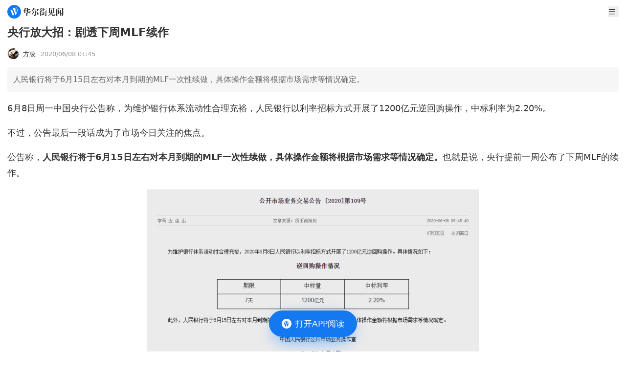

--- FILE ---
content_type: text/html
request_url: https://wallstreetcn.com/articles/3595224
body_size: 12655
content:
<!doctype html>
<html lang="zh-CN">

<head>
  <script type="module" crossorigin src="https://static.wscn.net/wscn/wallstreetcn.com/assets/polyfills-Dw2vYI-U.js"></script>

  <meta charset="utf-8" />
  <meta name="viewport" content="width=device-width, initial-scale=1.0" />
  <link rel="icon" href="https://static.wscn.net/wscn/_static/favicon.png" />
  <script async src="https://www.googletagmanager.com/gtag/js?id=G-4VH50R2B8W"></script>
  <script>
    window.dataLayer = window.dataLayer || []
    function gtag() {
      dataLayer.push(arguments)
    }
    gtag('js', new Date())
    gtag('config', 'G-4VH50R2B8W')
  </script>
  <script type="module" crossorigin src="https://static.wscn.net/wscn/wallstreetcn.com/assets/index-C7kaATmK.js"></script>
  <link rel="stylesheet" crossorigin href="https://static.wscn.net/wscn/wallstreetcn.com/assets/style-D0BtxZbe.css">
  <script type="module">import.meta.url;import("_").catch(()=>1);(async function*(){})().next();if(location.protocol!="file:"){window.__vite_is_modern_browser=true}</script>
  <script type="module">!function(){if(window.__vite_is_modern_browser)return;console.warn("vite: loading legacy chunks, syntax error above and the same error below should be ignored");var e=document.getElementById("vite-legacy-polyfill"),n=document.createElement("script");n.src=e.src,n.onload=function(){System.import(document.getElementById('vite-legacy-entry').getAttribute('data-src'))},document.body.appendChild(n)}();</script>
<title>央行放大招：剧透下周MLF续作</title><!-- HEAD_svelte-1k86e6o_START --><link href="https://static.wscn.net/wscn/wallstreetcn.com/assets/DetailLayout-B2UHv9-1.js" rel="modulepreload" as="script"><!-- HEAD_svelte-1k86e6o_END --><!-- HEAD_svelte-14qrrq4_START --><link href="https://static.wscn.net/wscn/wallstreetcn.com/assets/index-4F17b_vR.js" rel="modulepreload" as="script"><!-- HEAD_svelte-14qrrq4_END --><!-- HEAD_undefined_START --><!-- HEAD_undefined_END --><!-- HEAD_undefined_START --><!-- HEAD_undefined_END --><!-- HEAD_svelte-1ps9ied_START --><link href="https://static.wscn.net/wscn/wallstreetcn.com/assets/index-DKSqTBFM.js" rel="modulepreload" as="script"><!-- HEAD_svelte-1ps9ied_END --><!-- HEAD_svelte-1gwhwa8_START --><link href="https://static.wscn.net/wscn/wallstreetcn.com/assets/content-DJ6vzzqK.js" rel="modulepreload" as="script"><!-- HEAD_svelte-1gwhwa8_END --><!-- HEAD_undefined_START --><!-- HEAD_undefined_END --><!-- HEAD_undefined_START --><!-- HEAD_undefined_END --><!-- HEAD_svelte-ygwsj4_START --><meta property="og:url" content="https://wallstreetcn.com/articles/3595224"><meta property="og:title" content="央行放大招：剧透下周MLF续作"><meta property="og:image" content="https://static.wscn.net/wscn/_static/share.png"><meta property="og:description" content="人民银行将于6月15日左右对本月到期的MLF一次性续做，具体操作金额将根据市场需求等情况确定。"><meta name="wscn-share-url" content="https://wallstreetcn.com/articles/3595224"><meta name="wscn-share-title" content="央行放大招：剧透下周MLF续作"><meta name="wscn-share-content" content="人民银行将于6月15日左右对本月到期的MLF一次性续做，具体操作金额将根据市场需求等情况确定。"><meta name="wscn-share-image" content="https://static.wscn.net/wscn/_static/share.png"><link rel="wscn-share-image" href="https://static.wscn.net/wscn/_static/share.png"><!-- HEAD_svelte-ygwsj4_END --><!-- HEAD_undefined_START --><!-- HEAD_undefined_END --></head>

<body class="antialiased">  <div class="pt-9">  <header class="flex justify-between items-center h-[48px] px-[15px] fixed top-0 left-0 w-full bg-white z-50 "><a href="/" class="flex justify-center items-center" aria-label="华尔街见闻"> <svg xmlns="http://www.w3.org/2000/svg" viewBox="0 0 1024 1024" height="1em" fill="currentColor" class="h-[28px]"><path fill="#1478F0" d="M512 0C229.216 0 0 229.216 0 512s229.216 512 512 512 512-229.216 512-512S794.784 0 512 0"></path><path fill="#FFF" d="m466.944 649.6 41.152-102.464 18.4 49.472L432.192 828.8H416.32L246.08 423.136c-11.808-26.208-34.656-46.368-62.72-54.336l-1.6-.448V367.2h216.992v.608l-.192.096c-17.664 11.84-24.48 25.696-24.48 45.056 0 5.664 2.784 14.08 2.784 14.08zm239.648-345.92h135.264v.832l-.864.128c-16.96 3.136-32.576 18.848-43.104 44.576l-1.632 4.16-161.28 424.96h-14.4L548.192 597.76l67.488-151.104 55.2 140.544L752 370.176l.032-.032c11.68-31.616-11.424-65.28-45.12-65.728h-.32zm-21.44-68.576c-1.152 2.304-5.568 12.8-5.568 12.8L538.432 573.44 433.056 310.944c-6.4-18.4-25.184-51.84-64.64-62.816v-.768h248.48v1.216h-.448c-6.784 0-53.856 1.504-53.856 51.296 0 7.168 4.512 24.096 6.304 29.248l18.304 46.24 54.336-132.544c3.936-9.984 2.048-16.256 1.472-18.496-4.416-10.88-17.312-23.68-35.648-26.56v-.448h115.904v.576c-19.584 4.192-29.632 18.944-38.144 37.184"></path></svg>  <svg xmlns="http://www.w3.org/2000/svg" viewBox="0 0 88 18" height="1em" fill="currentColor" class="h-[17px] ml-1"><g fill="#333"><path d="m10.285 11.728-.75.725v.818h4.195l.717-1.067 2.496 1.054v.353h-7.41v3.476c0 .548-.55.745-1.32.745H7.186v-4.219H0v-.34h7.186v-2.838zM.02 7.958Q1.982 5.37 3.035 3.391T4.41.043l2.935 1.221-1.025.699-1.016 1.43v6.778c0 .661-.42.903-1.794.903h-.58l.035-5.076C2.434 6.43.693 7.67.11 8.035zm10.605-.412c0 .53.23.746.678.746h2.48q.644 0 .893-.764l.82-2.214h.109l.21 1.481c.024.223.028.824.416 1.144.359.297.482.669.482.96q0 .627-.626 1.019-.625.391-1.946.392h-4.054c-1.259 0-1.814-.758-1.814-2.037V6.842c-.952.327-1.756.569-2.756.725l-.035-.117c1.13-.655 2.791-1.94 2.791-1.94V.103l3.099 1.298-.75.665v2.305c.292-.212 2.141-1.688 2.541-2.171l2.993 1.25-1.231.356c-1.464.94-2.803 1.72-4.304 2.308v1.431zm7.801 8.609s2.478-4.167 3.452-8.32l3.049 1.277L24 9.64c-2.914 4.654-4.87 6.085-5.486 6.593zm.017-6.582q1.42-2.58 2.268-5.03.845-2.45 1.149-4.52l3.415 1.437-1.102.742c-.142.338-.555 1.072-.78 1.474h7.15l.505-1.266 3.298 1.38s-.18.12-1.095.586c-.788.807-1.791 2.1-3.097 3.086l-.09-.06.802-3.395h-7.617a23 23 0 0 1-2.214 3.21 16.2 16.2 0 0 1-2.5 2.43zm9.91-3.158-.64.625v8.371c0 .92-.572 1.762-1.708 2.128-.424.138-.948.222-1.566.274a8 8 0 0 0-.16-.985c-.151-.671-1.019-1.417-1.976-1.417v-.136h2.242c.436 0 .818-.274.818-.975V5.16zm.196 1.4c2.654 1.186 5.09 3.868 5.09 5.487 0 1.672-1.029 1.914-1.567 1.914s-.963-.333-.996-.78c-.294-3.906-1.607-5.218-2.581-6.562zm7.224 2.943c.323-.537 2.624-4.753 3.267-6.546L41.643 5.3l-.78.401a17.6 17.6 0 0 1-1.577 2.065l.748.326-.586.56v8.357q0 .277-.09.424-.09.149-.34.206a5 5 0 0 1-.87.129c-.304.018-.728.06-.728.06v-8.24s-1.276 1.037-1.576 1.247zm.09-5.134c.748-1.12 2.728-5.12 2.81-5.382l2.564 1.076-.788.373c-1.487 1.917-4.156 3.813-4.515 4.032zm9.445 3.242-.557.74v.964h.61l.621-.658 1.851.725-.411.268h-2.67v2.704q.75-.117 1.513-.245t1.514-.285l.036.117a29 29 0 0 1-3.064 1.632c-1.555.71-3.918 1.532-3.918 1.532l-.776-2.24 2.672-.236v-2.981h-2.19v-.335h2.19l.069-2.762zm.186-7.69-.743.692V3.58h.269l.534-.708 1.938.803-.411.24h-2.33V7.14h.393l.54-.721 1.969.814-.395.24h-6.99V7.14h2.46V3.914H40.52V3.58h2.207V.04zm1.91 5.623v-.335h2.472l.624-.91 2.188.916-.449.329h-1.504v8.661c0 1.212-.436 1.705-1.313 2.02-.352.127-.814.196-1.34.263a8 8 0 0 0-.133-.787c-.227-1.009-1.186-1.306-1.646-1.327v-.144h1.722c.624 0 .682-.406.682-.787V6.825zm0-4.543h2.275l.57-.832 2.01.855-.413.312h-4.443z"></path><path fill-rule="evenodd" d="M66.95 11.25c.3-.08.584-.355.584-.748 0-.394 0-8.217.002-8.218l.73-1.013-2.95-1.248-.639 1.472h-5.65L56.19.305v11.454h.376c.779 0 1.293-.061 1.533-.143a.64.64 0 0 0 .436-.625V1.834h6.644v9.69q.358-.037.851-.107a8 8 0 0 0 .922-.167m-2.193 3.892c-.568 0-.752-.387-.752-.902v-2.87l.763-.74-2.437-1.019c.227-1.167.325-3.194.366-4.041l.008-.167.788-.765-3.08-1.281q.001.058.008.194c.03.653.118 2.553.027 4.064-.123 2.03-.728 3.883-1.862 5.554q-1.701 2.505-5.05 4.55l.051.098c6.4-1.4 8.388-6.88 8.388-6.88v4.05c0 1.308.834 2.182 1.966 2.182h3.889c1.195 0 2.579-.383 2.579-1.632 0-.481-.2-.684-.332-.816l-.018-.018c-.087-.078-.379-.34-.386-1.408l-.108-2.061h-.216L68.627 14l-.009.024c-.103.288-.4 1.119-1.97 1.119z" clip-rule="evenodd"></path><path d="m75.165 4.249-.663.634v12.005c0 .4-.354.66-.51.687q-.447.099-.965.138-.52.039-.93.039.019-.648.036-1.44c.011-.53.011-13.054 0-13.329zM74.386 0a7.8 7.8 0 0 1 2.49.598c.661.285 1.168.86 1.168 1.51 0 .864-.527 1.48-1.307 1.48-.734 0-1.272-.32-1.272-1.12 0-1.015-.818-1.938-1.116-2.41zm.537 5.031h6.612l.453-.743 2.188.914-.128.164-1.527.019v7.042l.141-.04.322-.782 1.594.668-.165.23-1.894.258v2.44h1.447c.659 0 .894-.397.894-.943V2.232h-6.13v-.334h5.772l.559-1.24 2.605 1.085-.447.943v12.18c0 1.06-.179 1.953-1.6 2.53q-.581.235-1.456.391a7 7 0 0 0-.15-.853c-.33-1.386-1.492-1.52-1.492-1.52v.626c0 .482-.3.855-1.477.855H80.5v-3.897l-5.808.726v-.308l1.447-.184V5.364h-1.216zm3.234 2.563h2.341V5.366h-2.34zm0 2.554h2.341V7.93H78.15zm2.341.335h-2.34v2.48l2.34-.3z"></path></g></svg></a> <div class="flex items-center"> <button class="w-[22px] h-[22px] ml-5">   <svg xmlns="http://www.w3.org/2000/svg" viewBox="0 0 23 22" height="1em" fill="currentColor" aria-label="menu"><path fill="#333" fill-rule="evenodd" d="M3.25 4.583c0-.506.41-.916.917-.916h14.666a.917.917 0 1 1 0 1.833H4.167a.917.917 0 0 1-.917-.917m0 6.417c0-.506.41-.917.917-.917h14.666a.917.917 0 1 1 0 1.834H4.167A.917.917 0 0 1 3.25 11m.917 5.5a.917.917 0 0 0 0 1.833h14.666a.917.917 0 1 0 0-1.833z" clip-rule="evenodd"></path></svg></button></div></header>    <nav class="fixed z-20 left-0 top-[38px] w-full overflow-auto h-0"><ul class="bg-white z-[999] p-[15px] w-full min-h-full transition-transform duration-[0.2s] ease-[cubic-bezier(0,0,0.58,1)] -translate-x-full"><li class="font-medium text-lg leading-[25px] flex items-center text-[#333] mb-[30px]"><a href="/" class="router-link">首页 </a></li> <li class="font-medium text-lg leading-[25px] flex items-center text-[#333] mb-2.5"><a href="/" class="router-link">资讯 </a></li> <li><ul class="border-t-[0.5px] border-t-[#E6E6E6] border-solid mb-[30px] pt-[15px] grid grid-cols-[repeat(2,1fr)] gap-5 "><li class="text-[17px] leading-6 text-[#666]"><a href="/news/shares" class="router-link">股票 </a> </li><li class="text-[17px] leading-6 text-[#666]"><a href="/news/bonds" class="router-link">债券 </a> </li><li class="text-[17px] leading-6 text-[#666]"><a href="/news/commodities" class="router-link">商品 </a> </li><li class="text-[17px] leading-6 text-[#666]"><a href="/news/forex" class="router-link">外汇 </a> </li><li class="text-[17px] leading-6 text-[#666]"><a href="/news/enterprise" class="router-link">公司 </a> </li><li class="text-[17px] leading-6 text-[#666]"><a href="/news/ai" class="router-link">硬AI </a> </li></ul> </li><li class="font-medium text-lg leading-[25px] flex items-center text-[#333] mb-[30px]"><a href="/live" class="router-link">快讯 </a></li> <li class="font-medium text-lg leading-[25px] flex items-center text-[#333] mb-2.5"><a href="https://wallstreetcn.com/member/buy/gold">会员 </a></li> <li><ul class="border-t-[0.5px] border-t-[#E6E6E6] border-solid mb-[30px] pt-[15px] grid grid-cols-[repeat(2,1fr)] gap-5 "><li class="text-[17px] leading-6 text-[#666]"><a href="https://wallstreetcn.com/member/buy/gold">VIP会员 </a> </li><li class="text-[17px] leading-6 text-[#666]"><a href="https://wallstreetcn.com/member/buy/master_course">大师课 </a> </li></ul> </li><li class="font-medium text-lg leading-[25px] flex items-center text-[#333] mb-2.5"><a href="https://wallstreetcn.com/legal/copyright-statement">法律信息 </a></li> <li><ul class="border-t-[0.5px] border-t-[#E6E6E6] border-solid mb-[30px] pt-[15px] grid grid-cols-[repeat(2,1fr)] gap-5 "><li class="text-[17px] leading-6 text-[#666]"><a href="https://wallstreetcn.com/legal/copyright-statement">版权声明 </a> </li><li class="text-[17px] leading-6 text-[#666]"><a href="https://wallstreetcn.com/legal/terms-of-use">用户协议 </a> </li><li class="text-[17px] leading-6 text-[#666]"><a href="https://wallstreetcn.com/legal/subscription-agreement">付费内容订阅协议 </a> </li><li class="text-[17px] leading-6 text-[#666]"><a href="https://wallstreetcn.com/legal/privacy-policy">隐私政策 </a> </li></ul> </li><li class="font-medium text-lg leading-[25px] flex items-center text-[#333] mb-2.5"><a href="https://wallstreetcn.com/about-us">华尔街见闻 </a></li> <li><ul class="border-t-[0.5px] border-t-[#E6E6E6] border-solid mb-[30px] pt-[15px] grid grid-cols-[repeat(2,1fr)] gap-5 "><li class="text-[17px] leading-6 text-[#666]"><a href="https://wallstreetcn.com/about-us">关于我们 </a> </li><li class="text-[17px] leading-6 text-[#666]"><a href="https://wallstreetcn.com/about-us#cooper">广告投放 </a> </li><li class="text-[17px] leading-6 text-[#666]"><a href="https://wallstreetcn.com/about-us#copyright">版权和商务合作 </a> </li><li class="text-[17px] leading-6 text-[#666]"><a href="https://wallstreetcn.com/about-us#contract">联系方式 </a> </li><li class="text-[17px] leading-6 text-[#666]"><a href="https://wallstreetcn.com/feedback">意见反馈 </a> </li></ul> </li></ul></nav>    <article class="p-[15px] pb-28"><header><h1 class="text-[#333] text-[23px] font-semibold leading-[31px] mb-4">央行放大招：剧透下周MLF续作</h1> <div class="mb-4 flex items-center"><div class="text-[#333] text-[13px]"><a href="/authors/120000001194" class="flex items-center">   <img src="https://wpimg-wscn.awtmt.com/fb0350fc-9995-4137-833d-90e21572475b?imageView2/1/w/24/h/24" srcset="https://wpimg-wscn.awtmt.com/fb0350fc-9995-4137-833d-90e21572475b?imageView2/1/w/48/h/48 2x" width="24" height="24" alt="" loading="lazy" class="border backdrop:border-neutral-100 border-solid rounded-[50%]"> <span class="ml-[8px]">方凌</span></a></div> <time datetime="2020-06-08T01:45:13.000Z" class="text-[#999] text-[13px] ml-[10px]">2020/06/08 09:45</time></div></header> <section class="p-3 rounded-[5px] bg-[#f6f6f6] text-[#666] leading-[26px]">人民银行将于6月15日左右对本月到期的MLF一次性续做，具体操作金额将根据市场需求等情况确定。</section> <section class="_articleBody_15gzr_1 article"><p>6月8日周一中国央行公告称，为维护银行体系流动性合理充裕，人民银行以利率招标方式开展了1200亿元逆回购操作，中标利率为2.20%。</p>
<p>不过，公告最后一段话成为了市场今日关注的焦点。</p>
<p>公告称，<strong>人民银行将于</strong><strong>6</strong><strong>月15</strong><strong>日左右对本月到期的MLF</strong><strong>一次性续做，具体操作金额将根据市场需求等情况确定。</strong>也就是说，央行提前一周公布了下周MLF的续作。</p>
<p><img src="https://wpimg-wscn.awtmt.com/353ea91a-0b5a-4186-ae1f-188f5b609c82.png?imageView2/2/w/680" alt="" loading="lazy" class="mx-auto"></p>
<p>央行今日表态，明确了月中MLF操作，也抚平了上周以来资金面紧张的预期。</p>
<p>央行公告后，中金所10年期国债期货涨幅快速扩大至0.26%。</p>
<p><img src="https://wpimg-wscn.awtmt.com/84b9e757-2048-427e-932c-505c4f3f884d.png?imageView2/2/w/680" alt="" loading="lazy" class="mx-auto"></p>
<p>DR001早盘跳涨，现回落至1.8941%；DR007开盘逼近2.2%，现回落至1.9010%。</p>
<p><img src="https://wpimg-wscn.awtmt.com/2078abc0-7c88-4ddf-8329-d3757a033202.png?imageView2/2/w/680" alt="" loading="lazy" class="mx-auto"></p>
<p><img src="https://wpimg-wscn.awtmt.com/8a154603-1b7a-4ba9-afad-0856e5a87df7.png?imageView2/2/w/680" alt="" loading="lazy" class="mx-auto"></p>
<p>本周来看，共有7200亿元逆回购和MLF到期，周一有5000亿元MLF到期，周四有700亿元逆回购到期，周五有1500亿元逆回购到期。</p>
<p>上海证券报援引东北证券固定收益分析师刘辰涵观点，上周资金面波动较大，但央行重启逆回购操作，表现出明显的保证市场流动性的意图。本周资金到期压力较大，对于到期的5000亿元MLF，央行通过逆回购拖到15日再续作较合理。</p>
<p>对于央行的操作，广发固收刘郁团队上周曾指出，6月8日5000亿MLF到期以及6月15日前后开启的税期，届时央行操作值得关注。</p>
<blockquote>
<p>如央行通过投放逆回购的方式对冲6月8日MLF到期，资金面的收敛可能延续至6月中旬的缴税期间。</p>
<p>我们倾向于作为季末月，央行大概率会续作MLF，不过其投放规模是等额还是缩量，存在不确定性。</p>
<p>税期期间，如央行延续5月底投放逆回购对冲税期的思路，资金面的收敛可能延续至6月末财政支出资金释放的前夕。</p>
<p>核心在于如果不降准，隔夜资金利率可能难以回到1%附近。</p>
</blockquote>
<h2>近期债市连续走弱 </h2>
<p>上周五中金所国债期货再次收跌，10年期国债期货主力合约跌0.26%，单周累计下跌1.13%</p>
<p>央行操作方面，上周中国央行有6700亿元逆回购到期，累计进行逆回购2200亿元，公开市场净回笼4500亿元， 创三个半月单周新高。</p>
<p>中金固收认为，近期货币市场利率和债券收益率的大幅向上调整，其中一个重要的原因就是监管机构希望打压“浑水摸鱼”的金融套利行为，从而边际上收紧流动性，推动货币市场利率回升来压缩这种套利行为。</p>
<blockquote>
<p>防止“浑水摸鱼”也逆转了市场对货币政策的宽松预期，导致近期债券市场出现踩踏行为，收益率的调整幅度和速度创历史之最。</p>
</blockquote>
<p>中泰证券分析师梁中华认为，近期央行的收紧操作，并不是要从根本上改变货币宽松的大基调，而是在经济环比回升的情况下，对利率倒挂进行纠偏而已。</p>
<blockquote>
<p>往前看几个月或者更长时间，当前债券市场经历的不是牛熊转换，而是牛市中的一个“弯道”和“插曲”。</p>
</blockquote><div style="color: #666; margin-bottom: 15px;">风险提示及免责条款</div>
          <div style="font-size: 12px;font-family: 黑体;color: #666;line-height: 20px;">
            市场有风险，投资需谨慎。本文不构成个人投资建议，也未考虑到个别用户特殊的投资目标、财务状况或需要。用户应考虑本文中的任何意见、观点或结论是否符合其特定状况。据此投资，责任自负。
          </div>
		<div style="text-align: center; margin-top: 10px;"><img src="https://wpimg-wscn.awtmt.com/61023b38-200c-4bb9-9180-d257ade84830.png?imageView2/2/w/680" alt="" loading="lazy" class="mx-auto"></div>
</section></article> <div style="margin-bottom: 25px;">  </div>    </div>   <a href="" class="fixed z-50 -translate-x-2/4 left-2/4 bottom-[0]" style=""><button class="flex justify-center items-center absolute top-[15px] left-1/2 -translate-x-1/2 w-[159px] h-[47px] blur-lg rounded-[50px] bg-[rgba(23,129,255,0.6)]" aria-label="打开APP阅读"></button> <button class="flex justify-center items-center w-[180px] h-[54px] px-[25px] py-[15px] rounded-[30px] bg-[#1478f0] relative mb-[30px]" title="打开APP阅读" data-svelte-h="svelte-boudlr"><img src="[data-uri]" alt="华尔街见闻" width="20" height="20" class="w-5"> <span class="text-white text-[17px] font-medium ml-2 whitespace-nowrap">打开APP阅读</span></button> </a><script>__SSR__ = {"state":{"default":{"children":{"default":{"children":{},"data":{"id":3595224,"article":{"asset_tags":[{"key":"zhaiquan","name":"债券","ancestor_paths":["zichan"],"banner_key":"zhaiquan"},{"key":"hongguan","name":"宏观","ancestor_paths":["zichan"],"banner_key":"hongguan"}],"audio":{"title":""},"audio_info":null,"audio_uri":"","author":{"article_count":2047,"author_kind":"default","avatar":"https://wpimg-wscn.awtmt.com/fb0350fc-9995-4137-833d-90e21572475b","bio":"","display_name":"方凌","editor_choice_articles":[],"followers_count":4293,"id":120000001194,"is_followed":false,"uri":"https://wallstreetcn.com/authors/120000001194"},"categories":[{"key":"global","name":"见闻首页"},{"key":"vipstream","name":"见闻vip首页信息流"},{"key":"3daytimelines","name":"3天时效性"},{"key":"bonds","name":"债券"},{"key":"economy","name":"经济"},{"key":"wscn-platform","name":"见闻"},{"key":"vip-platform","name":"VIP平台"}],"columns":[],"comment_count":0,"comment_disabled":false,"content":"\u003Cp\u003E6月8日周一中国央行公告称，为维护银行体系流动性合理充裕，人民银行以利率招标方式开展了1200亿元逆回购操作，中标利率为2.20%。\u003C/p\u003E\n\u003Cp\u003E不过，公告最后一段话成为了市场今日关注的焦点。\u003C/p\u003E\n\u003Cp\u003E公告称，\u003Cstrong\u003E人民银行将于\u003C/strong\u003E\u003Cstrong\u003E6\u003C/strong\u003E\u003Cstrong\u003E月15\u003C/strong\u003E\u003Cstrong\u003E日左右对本月到期的MLF\u003C/strong\u003E\u003Cstrong\u003E一次性续做，具体操作金额将根据市场需求等情况确定。\u003C/strong\u003E也就是说，央行提前一周公布了下周MLF的续作。\u003C/p\u003E\n\u003Cp\u003E\u003Cimg class=\"wscnph\" src=\"https://wpimg-wscn.awtmt.com/353ea91a-0b5a-4186-ae1f-188f5b609c82.png\" data-wscntype=\"image\" data-wscnh=\"463\" data-wscnw=\"912\" /\u003E\u003C/p\u003E\n\u003Cp\u003E央行今日表态，明确了月中MLF操作，也抚平了上周以来资金面紧张的预期。\u003C/p\u003E\n\u003Cp\u003E央行公告后，中金所10年期国债期货涨幅快速扩大至0.26%。\u003C/p\u003E\n\u003Cp\u003E\u003Cimg class=\"wscnph\" src=\"https://wpimg-wscn.awtmt.com/84b9e757-2048-427e-932c-505c4f3f884d.png\" data-wscntype=\"image\" data-wscnh=\"575\" data-wscnw=\"1092\" /\u003E\u003C/p\u003E\n\u003Cp\u003EDR001早盘跳涨，现回落至1.8941%；DR007开盘逼近2.2%，现回落至1.9010%。\u003C/p\u003E\n\u003Cp\u003E\u003Cimg class=\"wscnph\" src=\"https://wpimg-wscn.awtmt.com/2078abc0-7c88-4ddf-8329-d3757a033202.png\" data-wscntype=\"image\" data-wscnh=\"235\" data-wscnw=\"868\" /\u003E\u003C/p\u003E\n\u003Cp\u003E\u003Cimg class=\"wscnph\" src=\"https://wpimg-wscn.awtmt.com/8a154603-1b7a-4ba9-afad-0856e5a87df7.png\" data-wscntype=\"image\" data-wscnh=\"229\" data-wscnw=\"876\" /\u003E\u003C/p\u003E\n\u003Cp\u003E本周来看，共有7200亿元逆回购和MLF到期，周一有5000亿元MLF到期，周四有700亿元逆回购到期，周五有1500亿元逆回购到期。\u003C/p\u003E\n\u003Cp\u003E上海证券报援引东北证券固定收益分析师刘辰涵观点，上周资金面波动较大，但央行重启逆回购操作，表现出明显的保证市场流动性的意图。本周资金到期压力较大，对于到期的5000亿元MLF，央行通过逆回购拖到15日再续作较合理。\u003C/p\u003E\n\u003Cp\u003E对于央行的操作，广发固收刘郁团队上周曾指出，6月8日5000亿MLF到期以及6月15日前后开启的税期，届时央行操作值得关注。\u003C/p\u003E\n\u003Cblockquote\u003E\n\u003Cp\u003E如央行通过投放逆回购的方式对冲6月8日MLF到期，资金面的收敛可能延续至6月中旬的缴税期间。\u003C/p\u003E\n\u003Cp\u003E我们倾向于作为季末月，央行大概率会续作MLF，不过其投放规模是等额还是缩量，存在不确定性。\u003C/p\u003E\n\u003Cp\u003E税期期间，如央行延续5月底投放逆回购对冲税期的思路，资金面的收敛可能延续至6月末财政支出资金释放的前夕。\u003C/p\u003E\n\u003Cp\u003E核心在于如果不降准，隔夜资金利率可能难以回到1%附近。\u003C/p\u003E\n\u003C/blockquote\u003E\n\u003Ch2\u003E近期债市连续走弱 \u003C/h2\u003E\n\u003Cp\u003E上周五中金所国债期货再次收跌，10年期国债期货主力合约跌0.26%，单周累计下跌1.13%\u003C/p\u003E\n\u003Cp\u003E央行操作方面，上周中国央行有6700亿元逆回购到期，累计进行逆回购2200亿元，公开市场净回笼4500亿元， 创三个半月单周新高。\u003C/p\u003E\n\u003Cp\u003E中金固收认为，近期货币市场利率和债券收益率的大幅向上调整，其中一个重要的原因就是监管机构希望打压“浑水摸鱼”的金融套利行为，从而边际上收紧流动性，推动货币市场利率回升来压缩这种套利行为。\u003C/p\u003E\n\u003Cblockquote\u003E\n\u003Cp\u003E防止“浑水摸鱼”也逆转了市场对货币政策的宽松预期，导致近期债券市场出现踩踏行为，收益率的调整幅度和速度创历史之最。\u003C/p\u003E\n\u003C/blockquote\u003E\n\u003Cp\u003E中泰证券分析师梁中华认为，近期央行的收紧操作，并不是要从根本上改变货币宽松的大基调，而是在经济环比回升的情况下，对利率倒挂进行纠偏而已。\u003C/p\u003E\n\u003Cblockquote\u003E\n\u003Cp\u003E往前看几个月或者更长时间，当前债券市场经历的不是牛熊转换，而是牛市中的一个“弯道”和“插曲”。\u003C/p\u003E\n\u003C/blockquote\u003E\u003Cdiv style=\"color: #666; margin-bottom: 15px;\"\u003E风险提示及免责条款\u003C/div\u003E\n          \u003Cdiv style=\"font-size: 12px;font-family: 黑体;color: #666;line-height: 20px;\"\u003E\n            市场有风险，投资需谨慎。本文不构成个人投资建议，也未考虑到个别用户特殊的投资目标、财务状况或需要。用户应考虑本文中的任何意见、观点或结论是否符合其特定状况。据此投资，责任自负。\n          \u003C/div\u003E\n\t\t\u003Cdiv style=\"text-align: center; margin-top: 10px;\"\u003E\u003Cimg src=\"https://wpimg-wscn.awtmt.com/61023b38-200c-4bb9-9180-d257ade84830.png\" data-wscntype=\"image\" data-wscnsize=\"60150\" data-wscnh=\"250\" data-wscnw=\"1040\" class=\"wscnph\"\u003E\u003C/div\u003E\n","content_short":"人民银行将于6月15日左右对本月到期的MLF一次性续做，具体操作金额将根据市场需求等情况确定。","custom_tag":"","display_time":1591580713,"funds":null,"has_transfer_audio":false,"id":3595224,"image":{"uri":"https://wpimg-wscn.awtmt.com/c11c784d-96da-4433-b4f7-dc5666e25f9f.png","height":575,"width":1092,"size":82995},"images":[{"uri":"https://wpimg-wscn.awtmt.com/c11c784d-96da-4433-b4f7-dc5666e25f9f.png","height":575,"width":1092,"size":82995}],"influence_score":0,"is_need_pay":false,"is_priced":false,"is_trial":false,"is_video":false,"layout":"wscn-layout","limited_time":0,"membership_uri":"","next":{"id":3595226,"image":{"uri":"https://wpimg-wscn.awtmt.com/87bdca57-aa93-4c00-a89c-c90c0c983dbd.jpg","height":1080,"width":1920,"size":6220854},"title":"一次改革带来大机会！走！投资新三板去！","url":"https://wallstreetcn.com/articles/3595226"},"pageviews":1166,"plates":[],"previous":{"id":3595221,"image":{"uri":"https://wpimg-wscn.awtmt.com/0e34a9ee-e268-47bd-8b5a-2f7fc12e7b5d.jpg","height":594,"width":792,"size":115615},"title":"夏季报复性旅游来了？全球本地游预订火爆","url":"https://wallstreetcn.com/articles/3595221"},"related_topics":[],"show_like":true,"source_name":"","source_uri":"","subtitle":"","tags":[],"theme_group_map":null,"themes":[],"title":"央行放大招：剧透下周MLF续作","unshow_content_short":false,"words_count":894},"relatedData":{"comment_count":0,"like":{"allow_emoji":[{"image":"https://wpimg-wscn.awtmt.com/3acdcb72-cf86-4729-a1f3-0cf7c22fe789.png","like_type":"like"},{"image":"https://wpimg-wscn.awtmt.com/dae9d068-e56a-4641-b07e-4578b95327e4.png","like_type":"love"},{"image":"https://wpimg-wscn.awtmt.com/69a813a8-7d39-4053-b17d-2f9f4b51cb78.png","like_type":"happy"},{"image":"https://wpimg-wscn.awtmt.com/82999a6a-8409-40fa-8265-915a9542c19a.png","like_type":"cry_and_laugh"},{"image":"https://wpimg-wscn.awtmt.com/7810a6f3-43a0-4b9f-93d9-c8fcdbb1d917.png","like_type":"sweat"},{"image":"https://wpimg-wscn.awtmt.com/ad72712e-77eb-4f31-8601-a37e2a489f9b.png","like_type":"angry"}],"like_count":89,"like_type":"cry_and_laugh","unlike_count":0,"user_like":""},"related_articles":[],"related_charts":[],"related_flashes":[],"related_interactive":[],"related_paid_article":{"author":{"avatar":"https://wpimg-wscn.awtmt.com/8c92094f-c04e-4ae0-a746-348c1b956aa2","display_name":"弋文涛","id":120000004861},"content_short":"白银暴跌源于规则收紧与杠杆清算，非基本面反转，流动性踩踏后市场进入高波动修复期。","display_time":1769860799,"id":3764624,"image":{"uri":"https://wpimg-wscn.awtmt.com/a139ef24-e049-457a-8aab-6abbc2b7b852.png","height":570,"width":1024,"size":928519},"is_in_vip_privilege":true,"is_priced":true,"limited_time":0,"source_name":"","source_uri":"","subtitle":"","tag":"精选","title":"白银盘中最大跌幅37%！一场由规则与杠杆触发的结构性清算","uri":"https://wallstreetcn.com/premium/articles/3764624?layout=wscn-layout","vip_type":"gold","vip_uri":"https://wallstreetcn.com/member/articles/3764624"}},"material":null}}}}}}</script>  <script nomodule>!function(){var e=document,t=e.createElement("script");if(!("noModule"in t)&&"onbeforeload"in t){var n=!1;e.addEventListener("beforeload",(function(e){if(e.target===t)n=!0;else if(!e.target.hasAttribute("nomodule")||!n)return;e.preventDefault()}),!0),t.type="module",t.src=".",e.head.appendChild(t),t.remove()}}();</script>
  <script nomodule crossorigin id="vite-legacy-polyfill" src="https://static.wscn.net/wscn/wallstreetcn.com/assets/polyfills-legacy-5qYOepgo.js"></script>
  <script nomodule crossorigin id="vite-legacy-entry" data-src="https://static.wscn.net/wscn/wallstreetcn.com/assets/index-legacy-CMGtTlNc.js">System.import(document.getElementById('vite-legacy-entry').getAttribute('data-src'))</script>
</body>

</html>

--- FILE ---
content_type: text/css
request_url: https://static.wscn.net/wscn/wallstreetcn.com/assets/style-D0BtxZbe.css
body_size: 7326
content:
*,:before,:after{--tw-border-spacing-x: 0;--tw-border-spacing-y: 0;--tw-translate-x: 0;--tw-translate-y: 0;--tw-rotate: 0;--tw-skew-x: 0;--tw-skew-y: 0;--tw-scale-x: 1;--tw-scale-y: 1;--tw-pan-x: ;--tw-pan-y: ;--tw-pinch-zoom: ;--tw-scroll-snap-strictness: proximity;--tw-gradient-from-position: ;--tw-gradient-via-position: ;--tw-gradient-to-position: ;--tw-ordinal: ;--tw-slashed-zero: ;--tw-numeric-figure: ;--tw-numeric-spacing: ;--tw-numeric-fraction: ;--tw-ring-inset: ;--tw-ring-offset-width: 0px;--tw-ring-offset-color: #fff;--tw-ring-color: rgba(59, 130, 246, .5);--tw-ring-offset-shadow: 0 0 rgba(0,0,0,0);--tw-ring-shadow: 0 0 rgba(0,0,0,0);--tw-shadow: 0 0 rgba(0,0,0,0);--tw-shadow-colored: 0 0 rgba(0,0,0,0);--tw-blur: ;--tw-brightness: ;--tw-contrast: ;--tw-grayscale: ;--tw-hue-rotate: ;--tw-invert: ;--tw-saturate: ;--tw-sepia: ;--tw-drop-shadow: ;--tw-backdrop-blur: ;--tw-backdrop-brightness: ;--tw-backdrop-contrast: ;--tw-backdrop-grayscale: ;--tw-backdrop-hue-rotate: ;--tw-backdrop-invert: ;--tw-backdrop-opacity: ;--tw-backdrop-saturate: ;--tw-backdrop-sepia: ;--tw-contain-size: ;--tw-contain-layout: ;--tw-contain-paint: ;--tw-contain-style: }::backdrop{--tw-border-spacing-x: 0;--tw-border-spacing-y: 0;--tw-translate-x: 0;--tw-translate-y: 0;--tw-rotate: 0;--tw-skew-x: 0;--tw-skew-y: 0;--tw-scale-x: 1;--tw-scale-y: 1;--tw-pan-x: ;--tw-pan-y: ;--tw-pinch-zoom: ;--tw-scroll-snap-strictness: proximity;--tw-gradient-from-position: ;--tw-gradient-via-position: ;--tw-gradient-to-position: ;--tw-ordinal: ;--tw-slashed-zero: ;--tw-numeric-figure: ;--tw-numeric-spacing: ;--tw-numeric-fraction: ;--tw-ring-inset: ;--tw-ring-offset-width: 0px;--tw-ring-offset-color: #fff;--tw-ring-color: rgba(59, 130, 246, .5);--tw-ring-offset-shadow: 0 0 rgba(0,0,0,0);--tw-ring-shadow: 0 0 rgba(0,0,0,0);--tw-shadow: 0 0 rgba(0,0,0,0);--tw-shadow-colored: 0 0 rgba(0,0,0,0);--tw-blur: ;--tw-brightness: ;--tw-contrast: ;--tw-grayscale: ;--tw-hue-rotate: ;--tw-invert: ;--tw-saturate: ;--tw-sepia: ;--tw-drop-shadow: ;--tw-backdrop-blur: ;--tw-backdrop-brightness: ;--tw-backdrop-contrast: ;--tw-backdrop-grayscale: ;--tw-backdrop-hue-rotate: ;--tw-backdrop-invert: ;--tw-backdrop-opacity: ;--tw-backdrop-saturate: ;--tw-backdrop-sepia: ;--tw-contain-size: ;--tw-contain-layout: ;--tw-contain-paint: ;--tw-contain-style: }*,:before,:after{box-sizing:border-box;border-width:0;border-style:solid;border-color:#e5e7eb}:before,:after{--tw-content: ""}html,:host{line-height:1.5;-webkit-text-size-adjust:100%;-moz-tab-size:4;-o-tab-size:4;tab-size:4;font-family:ui-sans-serif,system-ui,-apple-system,Segoe UI,Roboto,Ubuntu,Cantarell,Noto Sans,sans-serif,"Apple Color Emoji","Segoe UI Emoji",Segoe UI Symbol,"Noto Color Emoji";font-feature-settings:normal;font-variation-settings:normal;-webkit-tap-highlight-color:transparent}body{margin:0;line-height:inherit}hr{height:0;color:inherit;border-top-width:1px}abbr:where([title]){text-decoration:underline;-webkit-text-decoration:underline dotted;text-decoration:underline dotted}h1,h2,h3,h4,h5,h6{font-size:inherit;font-weight:inherit}a{color:inherit;text-decoration:inherit}b,strong{font-weight:bolder}code,kbd,samp,pre{font-family:ui-monospace,SFMono-Regular,Menlo,Monaco,Consolas,Liberation Mono,Courier New,monospace;font-feature-settings:normal;font-variation-settings:normal;font-size:1em}small{font-size:80%}sub,sup{font-size:75%;line-height:0;position:relative;vertical-align:baseline}sub{bottom:-.25em}sup{top:-.5em}table{text-indent:0;border-color:inherit;border-collapse:collapse}button,input,optgroup,select,textarea{font-family:inherit;font-feature-settings:inherit;font-variation-settings:inherit;font-size:100%;font-weight:inherit;line-height:inherit;letter-spacing:inherit;color:inherit;margin:0;padding:0}button,select{text-transform:none}button,input:where([type=button]),input:where([type=reset]),input:where([type=submit]){-webkit-appearance:button;background-color:transparent;background-image:none}:-moz-focusring{outline:auto}:-moz-ui-invalid{box-shadow:none}progress{vertical-align:baseline}::-webkit-inner-spin-button,::-webkit-outer-spin-button{height:auto}[type=search]{-webkit-appearance:textfield;outline-offset:-2px}::-webkit-search-decoration{-webkit-appearance:none}::-webkit-file-upload-button{-webkit-appearance:button;font:inherit}summary{display:list-item}blockquote,dl,dd,h1,h2,h3,h4,h5,h6,hr,figure,p,pre{margin:0}fieldset{margin:0;padding:0}legend{padding:0}ol,ul,menu{list-style:none;margin:0;padding:0}dialog{padding:0}textarea{resize:vertical}input::-moz-placeholder,textarea::-moz-placeholder{opacity:1;color:#9ca3af}input::placeholder,textarea::placeholder{opacity:1;color:#9ca3af}button,[role=button]{cursor:pointer}:disabled{cursor:default}img,svg,video,canvas,audio,iframe,embed,object{display:block;vertical-align:middle}img,video{max-width:100%;height:auto}[hidden]:where(:not([hidden=until-found])){display:none}.pointer-events-none{pointer-events:none}.pointer-events-auto{pointer-events:auto}.static{position:static}.\!fixed{position:fixed!important}.fixed{position:fixed}.absolute{position:absolute}.relative{position:relative}.\!sticky{position:sticky!important}.sticky{position:sticky}.-bottom-10{bottom:-2.5rem}.-left-4{left:-1rem}.-top-2{top:-.5rem}.bottom-0{bottom:0}.bottom-2{bottom:.5rem}.bottom-\[-10px\]{bottom:-10px}.bottom-\[0\]{bottom:0}.left-0{left:0}.left-1\/2,.left-2\/4{left:50%}.left-6{left:1.5rem}.right-0{right:0}.right-2{right:.5rem}.right-3{right:.75rem}.right-6{right:1.5rem}.top-0{top:0}.top-1\/2{top:50%}.top-2{top:.5rem}.top-2\/4{top:50%}.top-\[15px\]{top:15px}.top-\[38px\]{top:38px}.top-\[42px\]{top:42px}.top-\[61px\]{top:61px}.top-full{top:100%}.z-10{z-index:10}.z-20{z-index:20}.z-40{z-index:40}.z-50{z-index:50}.z-\[100\]{z-index:100}.z-\[999\]{z-index:999}.m-0{margin:0}.mx-0{margin-left:0;margin-right:0}.mx-1{margin-left:.25rem;margin-right:.25rem}.mx-1\.5{margin-left:.375rem;margin-right:.375rem}.mx-2{margin-left:.5rem;margin-right:.5rem}.mx-3{margin-left:.75rem;margin-right:.75rem}.mx-\[15px\]{margin-left:15px;margin-right:15px}.mx-auto{margin-left:auto;margin-right:auto}.my-0{margin-top:0;margin-bottom:0}.my-2{margin-top:.5rem;margin-bottom:.5rem}.my-3{margin-top:.75rem;margin-bottom:.75rem}.my-5{margin-top:1.25rem;margin-bottom:1.25rem}.my-\[10px\]{margin-top:10px;margin-bottom:10px}.-ml-1{margin-left:-.25rem}.-ml-\[1px\]{margin-left:-1px}.mb-1{margin-bottom:.25rem}.mb-2{margin-bottom:.5rem}.mb-2\.5{margin-bottom:.625rem}.mb-3{margin-bottom:.75rem}.mb-4{margin-bottom:1rem}.mb-5{margin-bottom:1.25rem}.mb-6{margin-bottom:1.5rem}.mb-\[10px\]{margin-bottom:10px}.mb-\[15px\]{margin-bottom:15px}.mb-\[30px\]{margin-bottom:30px}.ml-1{margin-left:.25rem}.ml-2{margin-left:.5rem}.ml-2\.5{margin-left:.625rem}.ml-3{margin-left:.75rem}.ml-5{margin-left:1.25rem}.ml-6{margin-left:1.5rem}.ml-\[10px\]{margin-left:10px}.ml-\[15px\]{margin-left:15px}.ml-\[5px\]{margin-left:5px}.ml-\[6px\]{margin-left:6px}.ml-\[8px\]{margin-left:8px}.mr-1{margin-right:.25rem}.mr-2{margin-right:.5rem}.mr-4{margin-right:1rem}.mr-5{margin-right:1.25rem}.mr-\[-7px\]{margin-right:-7px}.mr-\[18px\]{margin-right:18px}.mr-\[7px\]{margin-right:7px}.mt-0{margin-top:0}.mt-1{margin-top:.25rem}.mt-10{margin-top:2.5rem}.mt-2{margin-top:.5rem}.mt-3{margin-top:.75rem}.mt-5{margin-top:1.25rem}.mt-7{margin-top:1.75rem}.mt-8{margin-top:2rem}.mt-\[10px\]{margin-top:10px}.mt-\[18px\]{margin-top:18px}.mt-\[22px\]{margin-top:22px}.mt-\[34px\]{margin-top:34px}.mt-\[3px\]{margin-top:3px}.mt-\[4\.7684865vh\]{margin-top:4.7684865vh}.mt-\[5px\]{margin-top:5px}.mt-\[7\.325501vh\]{margin-top:7.325501vh}.block{display:block}.inline-block{display:inline-block}.inline{display:inline}.flex{display:flex}.grid{display:grid}.hidden{display:none}.aspect-video{aspect-ratio:16 / 9}.h-0{height:0px}.h-0\.5{height:.125rem}.h-1{height:.25rem}.h-1\.5{height:.375rem}.h-10{height:2.5rem}.h-12{height:3rem}.h-3{height:.75rem}.h-5{height:1.25rem}.h-6{height:1.5rem}.h-7{height:1.75rem}.h-8{height:2rem}.h-9{height:2.25rem}.h-\[129px\]{height:129px}.h-\[151px\]{height:151px}.h-\[17px\]{height:17px}.h-\[22\.009px\]{height:22.009px}.h-\[22px\]{height:22px}.h-\[23px\]{height:23px}.h-\[28px\]{height:28px}.h-\[35px\]{height:35px}.h-\[38px\]{height:38px}.h-\[40px\]{height:40px}.h-\[45px\]{height:45px}.h-\[47px\]{height:47px}.h-\[48px\]{height:48px}.h-\[54px\]{height:54px}.h-\[82px\]{height:82px}.h-\[calc\(100vh_-_61px\)\]{height:calc(100vh - 61px)}.h-full{height:100%}.h-px{height:1px}.h-screen{height:100vh}.min-h-\[44px\]{min-height:44px}.min-h-\[48px\]{min-height:48px}.min-h-full{min-height:100%}.min-h-screen{min-height:100vh}.w-0{width:0px}.w-1{width:.25rem}.w-1\.5{width:.375rem}.w-10{width:2.5rem}.w-11\/12{width:91.666667%}.w-12{width:3rem}.w-16{width:4rem}.w-2\.5{width:.625rem}.w-20{width:5rem}.w-24{width:6rem}.w-3{width:.75rem}.w-4{width:1rem}.w-5{width:1.25rem}.w-6{width:1.5rem}.w-7{width:1.75rem}.w-8{width:2rem}.w-\[100px\]{width:100px}.w-\[104px\]{width:104px}.w-\[110px\]{width:110px}.w-\[120px\]{width:120px}.w-\[130px\]{width:130px}.w-\[159px\]{width:159px}.w-\[16px\]{width:16px}.w-\[180px\]{width:180px}.w-\[22px\]{width:22px}.w-\[23px\]{width:23px}.w-\[265px\]{width:265px}.w-\[280px\]{width:280px}.w-\[290px\]{width:290px}.w-\[335px\]{width:335px}.w-\[345px\]{width:345px}.w-\[40px\]{width:40px}.w-\[524px\]{width:524px}.w-\[58\.6666667vw\]{width:58.6666667vw}.w-\[68px\]{width:68px}.w-\[78px\]{width:78px}.w-\[85px\]{width:85px}.w-\[88px\]{width:88px}.w-full{width:100%}.w-screen{width:100vw}.min-w-0{min-width:0px}.max-w-\[104px\]{max-width:104px}.max-w-\[1440px\]{max-width:1440px}.max-w-\[345px\]{max-width:345px}.max-w-\[640px\]{max-width:640px}.max-w-lg{max-width:32rem}.flex-1{flex:1 1 0%}.flex-shrink-0,.shrink-0{flex-shrink:0}.flex-grow,.grow{flex-grow:1}.-translate-x-1\/2,.-translate-x-2\/4{--tw-translate-x: -50%;transform:translate(-50%,var(--tw-translate-y)) rotate(var(--tw-rotate)) skew(var(--tw-skew-x)) skewY(var(--tw-skew-y)) scaleX(var(--tw-scale-x)) scaleY(var(--tw-scale-y));transform:translate(var(--tw-translate-x),var(--tw-translate-y)) rotate(var(--tw-rotate)) skew(var(--tw-skew-x)) skewY(var(--tw-skew-y)) scaleX(var(--tw-scale-x)) scaleY(var(--tw-scale-y))}.-translate-x-full{--tw-translate-x: -100%;transform:translate(-100%,var(--tw-translate-y)) rotate(var(--tw-rotate)) skew(var(--tw-skew-x)) skewY(var(--tw-skew-y)) scaleX(var(--tw-scale-x)) scaleY(var(--tw-scale-y));transform:translate(var(--tw-translate-x),var(--tw-translate-y)) rotate(var(--tw-rotate)) skew(var(--tw-skew-x)) skewY(var(--tw-skew-y)) scaleX(var(--tw-scale-x)) scaleY(var(--tw-scale-y))}.-translate-y-1\/2,.-translate-y-2\/4{--tw-translate-y: -50%;transform:translate(var(--tw-translate-x),-50%) rotate(var(--tw-rotate)) skew(var(--tw-skew-x)) skewY(var(--tw-skew-y)) scaleX(var(--tw-scale-x)) scaleY(var(--tw-scale-y));transform:translate(var(--tw-translate-x),var(--tw-translate-y)) rotate(var(--tw-rotate)) skew(var(--tw-skew-x)) skewY(var(--tw-skew-y)) scaleX(var(--tw-scale-x)) scaleY(var(--tw-scale-y))}.-translate-y-full{--tw-translate-y: -100%;transform:translate(var(--tw-translate-x),-100%) rotate(var(--tw-rotate)) skew(var(--tw-skew-x)) skewY(var(--tw-skew-y)) scaleX(var(--tw-scale-x)) scaleY(var(--tw-scale-y));transform:translate(var(--tw-translate-x),var(--tw-translate-y)) rotate(var(--tw-rotate)) skew(var(--tw-skew-x)) skewY(var(--tw-skew-y)) scaleX(var(--tw-scale-x)) scaleY(var(--tw-scale-y))}.translate-x-0{--tw-translate-x: 0px;transform:translateY(var(--tw-translate-y)) rotate(var(--tw-rotate)) skew(var(--tw-skew-x)) skewY(var(--tw-skew-y)) scaleX(var(--tw-scale-x)) scaleY(var(--tw-scale-y));transform:translate(var(--tw-translate-x),var(--tw-translate-y)) rotate(var(--tw-rotate)) skew(var(--tw-skew-x)) skewY(var(--tw-skew-y)) scaleX(var(--tw-scale-x)) scaleY(var(--tw-scale-y))}.-rotate-90{--tw-rotate: -90deg;transform:translate(var(--tw-translate-x),var(--tw-translate-y)) rotate(-90deg) skew(var(--tw-skew-x)) skewY(var(--tw-skew-y)) scaleX(var(--tw-scale-x)) scaleY(var(--tw-scale-y));transform:translate(var(--tw-translate-x),var(--tw-translate-y)) rotate(var(--tw-rotate)) skew(var(--tw-skew-x)) skewY(var(--tw-skew-y)) scaleX(var(--tw-scale-x)) scaleY(var(--tw-scale-y))}.transform{transform:translate(var(--tw-translate-x),var(--tw-translate-y)) rotate(var(--tw-rotate)) skew(var(--tw-skew-x)) skewY(var(--tw-skew-y)) scaleX(var(--tw-scale-x)) scaleY(var(--tw-scale-y))}@keyframes spin{to{transform:rotate(360deg)}}.animate-spin{animation:spin 1s linear infinite}.cursor-pointer{cursor:pointer}.touch-none{touch-action:none}.list-none{list-style-type:none}.grid-cols-\[repeat\(2\,1fr\)\]{grid-template-columns:repeat(2,1fr)}.flex-row{flex-direction:row}.flex-row-reverse{flex-direction:row-reverse}.flex-col{flex-direction:column}.flex-col-reverse{flex-direction:column-reverse}.flex-wrap{flex-wrap:wrap}.flex-nowrap{flex-wrap:nowrap}.items-start{align-items:flex-start}.items-end{align-items:flex-end}.items-center{align-items:center}.justify-start{justify-content:flex-start}.justify-end{justify-content:flex-end}.justify-center{justify-content:center}.justify-between{justify-content:space-between}.justify-evenly{justify-content:space-evenly}.gap-2{gap:.5rem}.gap-5{gap:1.25rem}.overflow-auto{overflow:auto}.overflow-hidden{overflow:hidden}.overflow-x-auto{overflow-x:auto}.overflow-y-scroll{overflow-y:scroll}.truncate{overflow:hidden;text-overflow:ellipsis;white-space:nowrap}.text-ellipsis{text-overflow:ellipsis}.whitespace-nowrap{white-space:nowrap}.break-all{word-break:break-all}.rounded{border-radius:.25rem}.rounded-2xl{border-radius:1rem}.rounded-\[0_0_8px_8px\]{border-radius:0 0 8px 8px}.rounded-\[10px\]{border-radius:10px}.rounded-\[13px\]{border-radius:13px}.rounded-\[18px\]{border-radius:18px}.rounded-\[30px\]{border-radius:30px}.rounded-\[40px\]{border-radius:40px}.rounded-\[44px\]{border-radius:44px}.rounded-\[50\%\]{border-radius:50%}.rounded-\[50px\]{border-radius:50px}.rounded-\[5px\]{border-radius:5px}.rounded-\[8px_8px_0_0\]{border-radius:8px 8px 0 0}.rounded-full{border-radius:9999px}.rounded-lg{border-radius:.5rem}.rounded-md{border-radius:.375rem}.rounded-sm{border-radius:.125rem}.rounded-l-lg{border-top-left-radius:.5rem;border-bottom-left-radius:.5rem}.rounded-r-lg{border-top-right-radius:.5rem;border-bottom-right-radius:.5rem}.border{border-width:1px}.border-0{border-width:0px}.border-b{border-bottom-width:1px}.border-b-\[0\.5px\]{border-bottom-width:.5px}.border-b-\[3px\]{border-bottom-width:3px}.border-l-2{border-left-width:2px}.border-r{border-right-width:1px}.border-t{border-top-width:1px}.border-t-\[0\.5px\]{border-top-width:.5px}.border-t-\[5px\]{border-top-width:5px}.border-solid{border-style:solid}.border-dashed{border-style:dashed}.border-\[\#1478F0\],.border-\[\#1478f0\]{--tw-border-opacity: 1;border-color:#1478f0;border-color:rgba(20,120,240,var(--tw-border-opacity, 1))}.border-\[\#3087F0\]{--tw-border-opacity: 1;border-color:#3087f0;border-color:rgba(48,135,240,var(--tw-border-opacity, 1))}.border-\[\#808080\]{--tw-border-opacity: 1;border-color:gray;border-color:rgba(128,128,128,var(--tw-border-opacity, 1))}.border-\[\#999\]{--tw-border-opacity: 1;border-color:#999;border-color:rgba(153,153,153,var(--tw-border-opacity, 1))}.border-\[\#e6e6e6\]{--tw-border-opacity: 1;border-color:#e6e6e6;border-color:rgba(230,230,230,var(--tw-border-opacity, 1))}.border-\[rgba\(153\,153\,153\,0\.1\)\]{border-color:rgba(153,153,153,.1)}.border-\[rgba\(153\,153\,153\,0\.20\)\]{border-color:rgba(153,153,153,.2)}.border-error{--tw-border-opacity: 1;border-color:#f14958;border-color:rgb(var(--color-error) / var(--tw-border-opacity, 1))}.border-gray-200{--tw-border-opacity: 1;border-color:#e5e7eb;border-color:rgba(229,231,235,var(--tw-border-opacity, 1))}.border-white{--tw-border-opacity: 1;border-color:#fff;border-color:rgba(255,255,255,var(--tw-border-opacity, 1))}.border-b-\[\#D9D9D9\]{--tw-border-opacity: 1;border-bottom-color:#d9d9d9;border-bottom-color:rgba(217,217,217,var(--tw-border-opacity, 1))}.border-b-\[\#E6E6E6\],.border-b-\[\#e6e6e6\]{--tw-border-opacity: 1;border-bottom-color:#e6e6e6;border-bottom-color:rgba(230,230,230,var(--tw-border-opacity, 1))}.border-l-\[\#D9D9D9\]{--tw-border-opacity: 1;border-left-color:#d9d9d9;border-left-color:rgba(217,217,217,var(--tw-border-opacity, 1))}.border-r-\[\#666\]{--tw-border-opacity: 1;border-right-color:#666;border-right-color:rgba(102,102,102,var(--tw-border-opacity, 1))}.border-t-\[\#E6E6E6\]{--tw-border-opacity: 1;border-top-color:#e6e6e6;border-top-color:rgba(230,230,230,var(--tw-border-opacity, 1))}.border-t-\[\#f6f6f6\]{--tw-border-opacity: 1;border-top-color:#f6f6f6;border-top-color:rgba(246,246,246,var(--tw-border-opacity, 1))}.\!bg-\[\#1478f0\]{--tw-bg-opacity: 1 !important;background-color:#1478f0!important;background-color:rgba(20,120,240,var(--tw-bg-opacity, 1))!important}.bg-\[\#0074f4\]{--tw-bg-opacity: 1;background-color:#0074f4;background-color:rgba(0,116,244,var(--tw-bg-opacity, 1))}.bg-\[\#126CD8\]{--tw-bg-opacity: 1;background-color:#126cd8;background-color:rgba(18,108,216,var(--tw-bg-opacity, 1))}.bg-\[\#1478F0\],.bg-\[\#1478f0\]{--tw-bg-opacity: 1;background-color:#1478f0;background-color:rgba(20,120,240,var(--tw-bg-opacity, 1))}.bg-\[\#222\]{--tw-bg-opacity: 1;background-color:#222;background-color:rgba(34,34,34,var(--tw-bg-opacity, 1))}.bg-\[\#333940\]{--tw-bg-opacity: 1;background-color:#333940;background-color:rgba(51,57,64,var(--tw-bg-opacity, 1))}.bg-\[\#999\]{--tw-bg-opacity: 1;background-color:#999;background-color:rgba(153,153,153,var(--tw-bg-opacity, 1))}.bg-\[\#F6F6F6\]{--tw-bg-opacity: 1;background-color:#f6f6f6;background-color:rgba(246,246,246,var(--tw-bg-opacity, 1))}.bg-\[\#F8F8F8\]{--tw-bg-opacity: 1;background-color:#f8f8f8;background-color:rgba(248,248,248,var(--tw-bg-opacity, 1))}.bg-\[\#d52823\]{--tw-bg-opacity: 1;background-color:#d52823;background-color:rgba(213,40,35,var(--tw-bg-opacity, 1))}.bg-\[\#e6e6e6\]{--tw-bg-opacity: 1;background-color:#e6e6e6;background-color:rgba(230,230,230,var(--tw-bg-opacity, 1))}.bg-\[\#f2f3f4\]{--tw-bg-opacity: 1;background-color:#f2f3f4;background-color:rgba(242,243,244,var(--tw-bg-opacity, 1))}.bg-\[\#f6f6f6\]{--tw-bg-opacity: 1;background-color:#f6f6f6;background-color:rgba(246,246,246,var(--tw-bg-opacity, 1))}.bg-\[\#f8f8f8\]{--tw-bg-opacity: 1;background-color:#f8f8f8;background-color:rgba(248,248,248,var(--tw-bg-opacity, 1))}.bg-\[rgba\(0\,0\,0\,0\.4\)\]{background-color:rgba(0,0,0,.4)}.bg-\[rgba\(153\,153\,153\,0\.1\)\]{background-color:rgba(153,153,153,.1)}.bg-\[rgba\(23\,129\,255\,0\.6\)\]{background-color:rgba(23,129,255,.6)}.bg-black{--tw-bg-opacity: 1;background-color:#000;background-color:rgba(0,0,0,var(--tw-bg-opacity, 1))}.bg-black\/30{background-color:rgba(0,0,0,.3)}.bg-black\/40{background-color:rgba(0,0,0,.4)}.bg-black\/50{background-color:rgba(0,0,0,.5)}.bg-primary{--tw-bg-opacity: 1;background-color:#1478f0;background-color:rgb(var(--color-primary) / var(--tw-bg-opacity, 1))}.bg-white{--tw-bg-opacity: 1;background-color:#fff;background-color:rgba(255,255,255,var(--tw-bg-opacity, 1))}.bg-opacity-40{--tw-bg-opacity: .4}.bg-\[linear-gradient\(180deg\,rgba\(0\,0\,0\,0\)_0\%\,rgba\(0\,0\,0\,0\.7\)_100\%\)\]{background-image:linear-gradient(180deg,rgba(0,0,0,0),rgba(0,0,0,.7))}.fill-\[\#666\]{fill:#666}.fill-\[\#808080\]{fill:gray}.fill-\[\#999\]{fill:#999}.fill-white{fill:#fff}.stroke-error{stroke:#f14958;stroke:rgb(var(--color-error) / 1)}.stroke-info{stroke:#009bff;stroke:rgb(var(--color-info) / 1)}.stroke-success{stroke:#3dad88;stroke:rgb(var(--color-success) / 1)}.stroke-warning{stroke:#e58612;stroke:rgb(var(--color-warning) / 1)}.p-0{padding:0}.p-2{padding:.5rem}.p-3{padding:.75rem}.p-4{padding:1rem}.p-5{padding:1.25rem}.p-6{padding:1.5rem}.p-\[15px\]{padding:15px}.px-0{padding-left:0;padding-right:0}.px-1{padding-left:.25rem;padding-right:.25rem}.px-2{padding-left:.5rem;padding-right:.5rem}.px-3{padding-left:.75rem;padding-right:.75rem}.px-4{padding-left:1rem;padding-right:1rem}.px-5{padding-left:1.25rem;padding-right:1.25rem}.px-6{padding-left:1.5rem;padding-right:1.5rem}.px-\[10px\]{padding-left:10px;padding-right:10px}.px-\[15px\]{padding-left:15px;padding-right:15px}.px-\[25px\]{padding-left:25px;padding-right:25px}.px-\[30px\]{padding-left:30px;padding-right:30px}.px-\[3px\]{padding-left:3px;padding-right:3px}.px-\[5px\]{padding-left:5px;padding-right:5px}.py-0{padding-top:0;padding-bottom:0}.py-1{padding-top:.25rem;padding-bottom:.25rem}.py-2{padding-top:.5rem;padding-bottom:.5rem}.py-2\.5{padding-top:.625rem;padding-bottom:.625rem}.py-3{padding-top:.75rem;padding-bottom:.75rem}.py-4{padding-top:1rem;padding-bottom:1rem}.py-5{padding-top:1.25rem;padding-bottom:1.25rem}.py-\[10px\]{padding-top:10px;padding-bottom:10px}.py-\[15px\]{padding-top:15px;padding-bottom:15px}.py-\[2px\]{padding-top:2px;padding-bottom:2px}.py-\[3px\]{padding-top:3px;padding-bottom:3px}.py-\[4px\]{padding-top:4px;padding-bottom:4px}.py-\[60px\]{padding-top:60px;padding-bottom:60px}.pb-20{padding-bottom:5rem}.pb-28{padding-bottom:7rem}.pb-9{padding-bottom:2.25rem}.pb-\[100px\]{padding-bottom:100px}.pb-\[15px\]{padding-bottom:15px}.pb-\[22px\]{padding-bottom:22px}.pl-\[15px\]{padding-left:15px}.pl-\[5px\]{padding-left:5px}.pr-6{padding-right:1.5rem}.pt-10{padding-top:2.5rem}.pt-2{padding-top:.5rem}.pt-5{padding-top:1.25rem}.pt-6{padding-top:1.5rem}.pt-7{padding-top:1.75rem}.pt-9{padding-top:2.25rem}.pt-\[10px\]{padding-top:10px}.pt-\[15px\]{padding-top:15px}.pt-\[3px\]{padding-top:3px}.pt-\[70px\]{padding-top:70px}.text-left{text-align:left}.text-center{text-align:center}.text-justify{text-align:justify}.align-top{vertical-align:top}.font-\[bold\]{font-family:bold}.font-mono{font-family:ui-monospace,SFMono-Regular,Menlo,Monaco,Consolas,Liberation Mono,Courier New,monospace}.text-2xl{font-size:1.5rem;line-height:2rem}.text-\[11px\]{font-size:11px}.text-\[13px\]{font-size:13px}.text-\[15px\]{font-size:15px}.text-\[16px\]{font-size:16px}.text-\[17px\]{font-size:17px}.text-\[19px\]{font-size:19px}.text-\[23px\]{font-size:23px}.text-\[25px\]{font-size:25px}.text-base{font-size:1rem;line-height:1.5rem}.text-lg{font-size:1.125rem;line-height:1.75rem}.text-sm{font-size:.875rem;line-height:1.25rem}.text-xl{font-size:1.25rem;line-height:1.75rem}.text-xs{font-size:.75rem;line-height:1rem}.font-bold{font-weight:700}.font-medium{font-weight:500}.font-normal{font-weight:400}.font-semibold{font-weight:600}.leading-10{line-height:2.5rem}.leading-5{line-height:1.25rem}.leading-6{line-height:1.5rem}.leading-7{line-height:1.75rem}.leading-\[0\]{line-height:0}.leading-\[17\.5px\]{line-height:17.5px}.leading-\[17px\]{line-height:17px}.leading-\[18px\]{line-height:18px}.leading-\[21px\]{line-height:21px}.leading-\[22px\]{line-height:22px}.leading-\[25px\]{line-height:25px}.leading-\[26px\]{line-height:26px}.leading-\[30px\]{line-height:30px}.leading-\[31px\]{line-height:31px}.leading-\[34px\]{line-height:34px}.leading-normal{line-height:1.5}.tracking-wider{letter-spacing:.05em}.\!text-white{--tw-text-opacity: 1 !important;color:#fff!important;color:rgba(255,255,255,var(--tw-text-opacity, 1))!important}.text-\[\#1478F0\],.text-\[\#1478f0\]{--tw-text-opacity: 1;color:#1478f0;color:rgba(20,120,240,var(--tw-text-opacity, 1))}.text-\[\#222\]{--tw-text-opacity: 1;color:#222;color:rgba(34,34,34,var(--tw-text-opacity, 1))}.text-\[\#333\]{--tw-text-opacity: 1;color:#333;color:rgba(51,51,51,var(--tw-text-opacity, 1))}.text-\[\#666\]{--tw-text-opacity: 1;color:#666;color:rgba(102,102,102,var(--tw-text-opacity, 1))}.text-\[\#999\]{--tw-text-opacity: 1;color:#999;color:rgba(153,153,153,var(--tw-text-opacity, 1))}.text-\[\#d52823\]{--tw-text-opacity: 1;color:#d52823;color:rgba(213,40,35,var(--tw-text-opacity, 1))}.text-\[rgba\(255\,255\,255\,0\.40\)\]{color:rgba(255,255,255,.4)}.text-\[rgba\(255\,255\,255\,0\.80\)\]{color:rgba(255,255,255,.8)}.text-black{--tw-text-opacity: 1;color:#000;color:rgba(0,0,0,var(--tw-text-opacity, 1))}.text-error{--tw-text-opacity: 1;color:#f14958;color:rgb(var(--color-error) / var(--tw-text-opacity, 1))}.text-gray-800{--tw-text-opacity: 1;color:#1f2937;color:rgba(31,41,55,var(--tw-text-opacity, 1))}.text-primary{--tw-text-opacity: 1;color:#1478f0;color:rgb(var(--color-primary) / var(--tw-text-opacity, 1))}.text-white{--tw-text-opacity: 1;color:#fff;color:rgba(255,255,255,var(--tw-text-opacity, 1))}.text-zinc-800{--tw-text-opacity: 1;color:#27272a;color:rgba(39,39,42,var(--tw-text-opacity, 1))}.underline{text-decoration-line:underline}.\!no-underline{text-decoration-line:none!important}.antialiased{-webkit-font-smoothing:antialiased;-moz-osx-font-smoothing:grayscale}.opacity-0{opacity:0}.opacity-100{opacity:1}.shadow-\[0px_4px_8px_rgba\(0\,0\,0\,0\.3\)\]{--tw-shadow: 0px 4px 8px rgba(0,0,0,.3);--tw-shadow-colored: 0px 4px 8px var(--tw-shadow-color);box-shadow:0 0 rgba(0,0,0,0),0 0 rgba(0,0,0,0),0 4px 8px rgba(0,0,0,.3);box-shadow:var(--tw-ring-offset-shadow, 0 0 rgba(0,0,0,0)),var(--tw-ring-shadow, 0 0 rgba(0,0,0,0)),var(--tw-shadow)}.shadow-lg{--tw-shadow: 0 10px 15px -3px rgba(0, 0, 0, .1), 0 4px 6px -4px rgba(0, 0, 0, .1);--tw-shadow-colored: 0 10px 15px -3px var(--tw-shadow-color), 0 4px 6px -4px var(--tw-shadow-color);box-shadow:0 0 rgba(0,0,0,0),0 0 rgba(0,0,0,0),0 10px 15px -3px rgba(0,0,0,.1),0 4px 6px -4px rgba(0,0,0,.1);box-shadow:var(--tw-ring-offset-shadow, 0 0 rgba(0,0,0,0)),var(--tw-ring-shadow, 0 0 rgba(0,0,0,0)),var(--tw-shadow)}.outline-none{outline:2px solid transparent;outline-offset:2px}.outline-1{outline-width:1px}.outline-offset-2{outline-offset:2px}.outline-primary{outline-color:#1478f0;outline-color:rgb(var(--color-primary) / 1)}.outline-white{outline-color:#fff}.blur-lg{--tw-blur: blur(16px);filter:blur(16px) var(--tw-brightness) var(--tw-contrast) var(--tw-grayscale) var(--tw-hue-rotate) var(--tw-invert) var(--tw-saturate) var(--tw-sepia) var(--tw-drop-shadow);filter:var(--tw-blur) var(--tw-brightness) var(--tw-contrast) var(--tw-grayscale) var(--tw-hue-rotate) var(--tw-invert) var(--tw-saturate) var(--tw-sepia) var(--tw-drop-shadow)}.filter{filter:var(--tw-blur) var(--tw-brightness) var(--tw-contrast) var(--tw-grayscale) var(--tw-hue-rotate) var(--tw-invert) var(--tw-saturate) var(--tw-sepia) var(--tw-drop-shadow)}.transition{transition-property:color,background-color,border-color,text-decoration-color,fill,stroke,opacity,box-shadow,transform,filter,backdrop-filter;transition-timing-function:cubic-bezier(.4,0,.2,1);transition-duration:.15s}.transition-\[height\]{transition-property:height;transition-timing-function:cubic-bezier(.4,0,.2,1);transition-duration:.15s}.transition-\[opacity\]{transition-property:opacity;transition-timing-function:cubic-bezier(.4,0,.2,1);transition-duration:.15s}.transition-shadow{transition-property:box-shadow;transition-timing-function:cubic-bezier(.4,0,.2,1);transition-duration:.15s}.transition-transform{transition-property:transform;transition-timing-function:cubic-bezier(.4,0,.2,1);transition-duration:.15s}.duration-\[0\.2s\]{transition-duration:.2s}.duration-\[0\.3s\]{transition-duration:.3s}.ease-\[cubic-bezier\(0\,0\,0\.58\,1\)\]{transition-timing-function:cubic-bezier(0,0,.58,1)}.ease-\[ease\]{transition-timing-function:ease}:root{--color-primary: 20 120 240;--color-error: 241 73 88;--color-info: 0 155 255;--color-success: 61 173 136;--color-warning: 229 134 18;-webkit-tap-highlight-color:transparent}.text-overflow{overflow:hidden;text-overflow:ellipsis;white-space:nowrap}.text-overflow-2{overflow:hidden;text-overflow:ellipsis;-webkit-box-orient:vertical;-webkit-line-clamp:2;display:-webkit-box}.text-overflow-3{overflow:hidden;text-overflow:ellipsis;-webkit-box-orient:vertical;-webkit-line-clamp:3;display:-webkit-box}.text-overflow-4{overflow:hidden;text-overflow:ellipsis;-webkit-box-orient:vertical;-webkit-line-clamp:4;display:-webkit-box}.\[-webkit-box-orient\:vertical\]{-webkit-box-orient:vertical}.\[-webkit-line-clamp\:2\]{-webkit-line-clamp:2}.\[-webkit-line-clamp\:3\]{-webkit-line-clamp:3}.\[-webkit-line-clamp\:4\]{-webkit-line-clamp:4}.\[display\:-webkit-box\]{display:-webkit-box}.\[font-family\:DIN\]{font-family:DIN}.\[overflow-anchor\:none\]{overflow-anchor:none}.\[text-shadow\:1px_1px_3px_\#000\;\]{text-shadow:1px 1px 3px #000}.placeholder\:text-lg::-moz-placeholder{font-size:1.125rem;line-height:1.75rem}.placeholder\:text-lg::placeholder{font-size:1.125rem;line-height:1.75rem}.placeholder\:leading-7::-moz-placeholder{line-height:1.75rem}.placeholder\:leading-7::placeholder{line-height:1.75rem}.backdrop\:border-neutral-100::backdrop{--tw-border-opacity: 1;border-color:#f5f5f5;border-color:rgba(245,245,245,var(--tw-border-opacity, 1))}.first\:pl-0:first-child{padding-left:0}.hover\:border-none:hover{border-style:none}.hover\:bg-\[\#1478F0\]:hover{--tw-bg-opacity: 1;background-color:#1478f0;background-color:rgba(20,120,240,var(--tw-bg-opacity, 1))}.hover\:bg-\[\#1677d9\]:hover{--tw-bg-opacity: 1;background-color:#1677d9;background-color:rgba(22,119,217,var(--tw-bg-opacity, 1))}.hover\:bg-\[\#1f995c\]:hover{--tw-bg-opacity: 1;background-color:#1f995c;background-color:rgba(31,153,92,var(--tw-bg-opacity, 1))}.hover\:bg-\[\#43C93E\]:hover{--tw-bg-opacity: 1;background-color:#43c93e;background-color:rgba(67,201,62,var(--tw-bg-opacity, 1))}.hover\:bg-\[\#EA5D5C\]:hover{--tw-bg-opacity: 1;background-color:#ea5d5c;background-color:rgba(234,93,92,var(--tw-bg-opacity, 1))}.hover\:bg-\[\#F2F3F4\]:hover{--tw-bg-opacity: 1;background-color:#f2f3f4;background-color:rgba(242,243,244,var(--tw-bg-opacity, 1))}.hover\:bg-\[\#f24965\]:hover{--tw-bg-opacity: 1;background-color:#f24965;background-color:rgba(242,73,101,var(--tw-bg-opacity, 1))}.hover\:font-bold:hover{font-weight:700}.hover\:text-\[\#1478F0\]:hover{--tw-text-opacity: 1;color:#1478f0;color:rgba(20,120,240,var(--tw-text-opacity, 1))}.focus-visible\:relative:focus-visible{position:relative}.focus-visible\:border-primary:focus-visible{--tw-border-opacity: 1;border-color:#1478f0;border-color:rgb(var(--color-primary) / var(--tw-border-opacity, 1))}.focus-visible\:bg-\[\#1677d9\]:focus-visible{--tw-bg-opacity: 1;background-color:#1677d9;background-color:rgba(22,119,217,var(--tw-bg-opacity, 1))}.focus-visible\:bg-\[\#1f995c\]:focus-visible{--tw-bg-opacity: 1;background-color:#1f995c;background-color:rgba(31,153,92,var(--tw-bg-opacity, 1))}.focus-visible\:bg-\[\#f24965\]:focus-visible{--tw-bg-opacity: 1;background-color:#f24965;background-color:rgba(242,73,101,var(--tw-bg-opacity, 1))}.focus-visible\:shadow-focus:focus-visible{--tw-shadow: 0 0 0 2px #cce6ff;--tw-shadow-colored: 0 0 0 2px var(--tw-shadow-color);box-shadow:0 0 rgba(0,0,0,0),0 0 rgba(0,0,0,0),0 0 0 2px #cce6ff;box-shadow:var(--tw-ring-offset-shadow, 0 0 rgba(0,0,0,0)),var(--tw-ring-shadow, 0 0 rgba(0,0,0,0)),var(--tw-shadow)}.focus-visible\:shadow-focus-error:focus-visible{--tw-shadow: 0 0 0 2px #ffccd5;--tw-shadow-colored: 0 0 0 2px var(--tw-shadow-color);box-shadow:0 0 rgba(0,0,0,0),0 0 rgba(0,0,0,0),0 0 0 2px #ffccd5;box-shadow:var(--tw-ring-offset-shadow, 0 0 rgba(0,0,0,0)),var(--tw-ring-shadow, 0 0 rgba(0,0,0,0)),var(--tw-shadow)}.focus-visible\:outline:focus-visible{outline-style:solid}.active\:scale-95:active{--tw-scale-x: .95;--tw-scale-y: .95;transform:translate(var(--tw-translate-x),var(--tw-translate-y)) rotate(var(--tw-rotate)) skew(var(--tw-skew-x)) skewY(var(--tw-skew-y)) scaleX(.95) scaleY(.95);transform:translate(var(--tw-translate-x),var(--tw-translate-y)) rotate(var(--tw-rotate)) skew(var(--tw-skew-x)) skewY(var(--tw-skew-y)) scaleX(var(--tw-scale-x)) scaleY(var(--tw-scale-y))}.active\:scale-\[0\.98\]:active{--tw-scale-x: .98;--tw-scale-y: .98;transform:translate(var(--tw-translate-x),var(--tw-translate-y)) rotate(var(--tw-rotate)) skew(var(--tw-skew-x)) skewY(var(--tw-skew-y)) scaleX(.98) scaleY(.98);transform:translate(var(--tw-translate-x),var(--tw-translate-y)) rotate(var(--tw-rotate)) skew(var(--tw-skew-x)) skewY(var(--tw-skew-y)) scaleX(var(--tw-scale-x)) scaleY(var(--tw-scale-y))}.disabled\:text-gray-500:disabled{--tw-text-opacity: 1;color:#6b7280;color:rgba(107,114,128,var(--tw-text-opacity, 1))}.group:first-child .group-first\:pl-0{padding-left:0}.group:last-child .group-last\:border-r-0{border-right-width:0px}.group:hover .group-hover\:block{display:block}.group:hover .group-hover\:fill-primary{fill:#1478f0;fill:rgb(var(--color-primary) / 1)}.group:hover .group-hover\:fill-white{fill:#fff}.group:hover .group-hover\:shadow-\[0_0_10px\]{--tw-shadow: 0 0 10px;--tw-shadow-colored: 0 0 10px var(--tw-shadow-color);box-shadow:0 0 rgba(0,0,0,0),0 0 rgba(0,0,0,0),0 0 10px;box-shadow:var(--tw-ring-offset-shadow, 0 0 rgba(0,0,0,0)),var(--tw-ring-shadow, 0 0 rgba(0,0,0,0)),var(--tw-shadow)}.group:hover .group-hover\:shadow-primary{--tw-shadow-color: rgb(var(--color-primary) / 1);--tw-shadow: var(--tw-shadow-colored)}.group:active .group-active\:scale-95{--tw-scale-x: .95;--tw-scale-y: .95;transform:translate(var(--tw-translate-x),var(--tw-translate-y)) rotate(var(--tw-rotate)) skew(var(--tw-skew-x)) skewY(var(--tw-skew-y)) scaleX(.95) scaleY(.95);transform:translate(var(--tw-translate-x),var(--tw-translate-y)) rotate(var(--tw-rotate)) skew(var(--tw-skew-x)) skewY(var(--tw-skew-y)) scaleX(var(--tw-scale-x)) scaleY(var(--tw-scale-y))}.group.active .group-\[\.active\]\:block{display:block}.group.active .group-\[\.active\]\:font-bold{font-weight:700}@media (max-width: 640px){.max-\[640px\]\:my-4{margin-top:1rem;margin-bottom:1rem}.max-\[640px\]\:mb-4{margin-bottom:1rem}.max-\[640px\]\:ml-\[12px\]{margin-left:12px}.max-\[640px\]\:ml-\[18px\]{margin-left:18px}.max-\[640px\]\:h-12{height:3rem}.max-\[640px\]\:w-12{width:3rem}.max-\[640px\]\:max-w-\[414px\]{max-width:414px}.max-\[640px\]\:border-t-\[6px\]{border-top-width:6px}.max-\[640px\]\:px-\[18px\]{padding-left:18px;padding-right:18px}.max-\[640px\]\:py-4{padding-top:1rem;padding-bottom:1rem}.max-\[640px\]\:pt-\[84px\]{padding-top:84px}.max-\[640px\]\:text-\[18px\]{font-size:18px}.max-\[640px\]\:text-\[23px\]{font-size:23px}.max-\[640px\]\:text-sm{font-size:.875rem;line-height:1.25rem}.max-\[640px\]\:leading-\[22px\]{line-height:22px}}@media (min-width: 640px){.sm\:block{display:block}.sm\:flex{display:flex}}@media (min-width: 768px){.md\:ml-4{margin-left:1rem}.md\:mr-4{margin-right:1rem}.md\:mt-\[120px\]{margin-top:120px}.md\:inline{display:inline}.md\:h-\[105px\]{height:105px}.md\:h-\[135px\]{height:135px}.md\:h-\[28px\]{height:28px}.md\:min-h-0{min-height:0px}.md\:min-h-\[60px\]{min-height:60px}.md\:w-\[140px\]{width:140px}.md\:w-\[180px\]{width:180px}.md\:w-\[28px\]{width:28px}.md\:w-\[340px\]{width:340px}.md\:w-\[488px\]{width:488px}.md\:px-0{padding-left:0;padding-right:0}.md\:px-8{padding-left:2rem;padding-right:2rem}.md\:px-\[30px\]{padding-left:30px;padding-right:30px}.md\:py-5{padding-top:1.25rem;padding-bottom:1.25rem}.md\:pt-8{padding-top:2rem}.md\:text-lg{font-size:1.125rem;line-height:1.75rem}.md\:leading-\[30px\]{line-height:30px}.md\:\[-webkit-line-clamp\:2\]{-webkit-line-clamp:2}.md\:\[display\:-webkit-box\]{display:-webkit-box}}@media (min-width: 1024px){.lg\:ml-6{margin-left:1.5rem}.lg\:mr-\[60px\]{margin-right:60px}.lg\:mt-0{margin-top:0}.lg\:mt-4{margin-top:1rem}.lg\:mt-\[160px\]{margin-top:160px}.lg\:block{display:block}.lg\:inline{display:inline}.lg\:flex{display:flex}.lg\:hidden{display:none}.lg\:h-\[120px\]{height:120px}.lg\:h-\[150px\]{height:150px}.lg\:h-\[32px\]{height:32px}.lg\:min-h-\[64px\]{min-height:64px}.lg\:w-\[160px\]{width:160px}.lg\:w-\[200px\]{width:200px}.lg\:w-\[32px\]{width:32px}.lg\:w-\[481px\]{width:481px}.lg\:w-\[600px\]{width:600px}.lg\:w-\[99px\]{width:99px}.lg\:flex-1{flex:1 1 0%}.lg\:border-r{border-right-width:1px}.lg\:border-solid{border-style:solid}.lg\:border-r-\[\#E6E6E6\]{--tw-border-opacity: 1;border-right-color:#e6e6e6;border-right-color:rgba(230,230,230,var(--tw-border-opacity, 1))}.lg\:px-\[60px\]{padding-left:60px;padding-right:60px}.lg\:text-\[13px\]{font-size:13px}.lg\:text-\[14px\]{font-size:14px}.lg\:text-xl{font-size:1.25rem;line-height:1.75rem}.lg\:leading-8{line-height:2rem}.lg\:leading-\[22px\]{line-height:22px}}@media (min-width: 1280px){.xl\:mt-3{margin-top:.75rem}.xl\:block{display:block}.xl\:hidden{display:none}.xl\:h-\[135px\]{height:135px}.xl\:w-\[180px\]{width:180px}.xl\:w-\[222px\]{width:222px}.xl\:w-\[680px\]{width:680px}.xl\:justify-between{justify-content:space-between}.xl\:px-\[100px\]{padding-left:100px;padding-right:100px}}@media (min-width: 1440px){.min-\[1440px\]\:mx-auto{margin-left:auto;margin-right:auto}.min-\[1440px\]\:w-\[760px\]{width:760px}.min-\[1440px\]\:max-w-\[1200px\]{max-width:1200px}.min-\[1440px\]\:px-0{padding-left:0;padding-right:0}}.\[\&\:\:-webkit-scrollbar\]\:hidden::-webkit-scrollbar{display:none}._articleBody_15gzr_1{font-size:1.125rem;line-height:2rem;word-wrap:break-word;text-align:justify;color:#333}._articleBody_15gzr_1 p{margin:1em 0}._articleBody_15gzr_1 iframe{width:100%}._articleBody_15gzr_1 figcaption{font-size:.875rem;line-height:1.25rem;text-align:center;color:#999}._articleBody_15gzr_1 figure{margin-left:0;margin-right:0;margin-bottom:1.5625rem;margin-top:1.25rem}._articleBody_15gzr_1 h1,._articleBody_15gzr_1 h2{font-size:1.125rem;line-height:1.5rem;font-weight:700;border-left:.125rem solid #1478f0;padding-left:.3125rem;margin:1.6875rem 0 1.25rem;color:#333}._articleBody_15gzr_1 h3{margin-top:1.25rem;font-size:1.125rem;line-height:1.4375rem;color:#333}._articleBody_15gzr_1 a{color:#1482f0;-webkit-text-decoration:underline;text-decoration:underline}._articleBody_15gzr_1 ul,._articleBody_15gzr_1 ol{padding-left:1.5rem}._articleBody_15gzr_1 li{margin-bottom:1rem}._articleBody_15gzr_1 blockquote{position:relative;margin:1.25rem 0;border-left:.125rem solid #666;padding-left:.8125rem;font-size:1.125rem;line-height:1.5625rem;color:#666}._articleBody_15gzr_1 mark{background:none;color:#1478f0}html._dark_15gzr_78 ._articleBody_15gzr_1,html._dark_15gzr_78 ._articleBody_15gzr_1 h1,html._dark_15gzr_78 ._articleBody_15gzr_1 h2,html._dark_15gzr_78 ._articleBody_15gzr_1 h3{color:#e6e6e6}html._dark_15gzr_78 ._articleBody_15gzr_1 figcaption{color:#a6a6a6}html._dark_15gzr_78 ._articleBody_15gzr_1 hr{background:#262626;box-shadow:.0625rem .0625rem .125rem #262626}html._dark_15gzr_78 ._articleBody_15gzr_1 blockquote{color:#a6a6a6}figure.svelte-1oha0g7{display:block;position:relative;margin:0 auto;cursor:pointer}figure.svelte-1oha0g7 img{display:block}span.svelte-1oha0g7{display:block;position:absolute;right:0;bottom:0;padding:0 8px;height:22px;line-height:22px;font-size:12px;color:#fff;background:rgba(0,0,0,.4);pointer-events:none}.article blockquote p{line-height:26px;font-size:16px}


--- FILE ---
content_type: application/javascript
request_url: https://static.wscn.net/wscn/wallstreetcn.com/assets/index-DEGwcHKL.js
body_size: 3718
content:
import{S as j,i as Q,s as G,Q as N,n as R,d as _,u as fe,R as U,T as ue,a as V,j as w,y as B,b as m,U as A,k,W as C,X as W,Y as oe,C as H,a9 as $,f as L,t as q,h as y,G as me,H as ce,p as M,m as P,l as O,I as ee,J as X,c as I,o as J,K as Y,e as S,q as K,M as Z,L as _e}from"./index-C7kaATmK.js";import{g as te,a as ie}from"./day-BWLxUVLK.js";import{Q as ge}from"./content-DJ6vzzqK.js";function le(l){var e;return l.source_name||("layout"in l&&(l==null?void 0:l.layout)==="tech-layout"?"全天候科技":((e=l.author)==null?void 0:e.display_name)||"")}function ve(l){let e,t,i,s,n,a,u=[{xmlns:"http://www.w3.org/2000/svg"},{viewBox:"0 0 68 34"},{width:l[0]},{height:s=!l[0]&&!l[1]?"1em":l[1]},{fill:l[2]},l[3]],c={};for(let h=0;h<u.length;h+=1)c=N(c,u[h]);return{c(){e=C("svg"),t=C("rect"),i=C("path"),this.h()},l(h){e=A(h,"svg",{xmlns:!0,viewBox:!0,width:!0,height:!0,fill:!0});var f=k(e);t=A(f,"rect",{width:!0,height:!0,x:!0,y:!0,fill:!0,stroke:!0,rx:!0}),k(t).forEach(_),i=A(f,"path",{fill:!0,d:!0}),k(i).forEach(_),f.forEach(_),this.h()},h(){m(t,"width","67"),m(t,"height","33"),m(t,"x",".5"),m(t,"y",".5"),m(t,"fill","none"),m(t,"stroke","#AC8147"),m(t,"rx","3.5"),m(i,"fill","#AB7F44"),m(i,"d","m19.342 9.267-4.587 15.05h-1.668L8.5 9.267h1.668l3.823 13.47 3.683-13.47zm.314 15.05V9.267h1.53v15.05zm7.844-6.402h-3.127v6.402h-1.53V9.267h4.796q3.893.165 4.031 4.324.07 4.408-4.17 4.324m-3.127-6.902v5.156h2.919q2.78-.084 2.78-2.578-.07-2.578-2.78-2.578h-2.92zm12.407 4.573v-1.413a32 32 0 0 1-2.364 2.079l-.834-1.497q3.753-2.827 6.047-7.318h1.25q2.295 4.49 6.047 7.318l-.834 1.497a14.8 14.8 0 0 1-2.293-2.08v1.414h-7.02zm-1.947 10.062-.07-1.663h.696q1.46-1.995 2.571-4.49h-3.475V17.83h11.468v1.664h-6.255a25 25 0 0 1-2.433 4.407l5.56-.167-1.46-2.411 1.182-.998 3.197 5.155-1.181.998-.695-1.08-9.105.249zm5.421-16.132a22.5 22.5 0 0 1-3.197 4.324h6.394a22.5 22.5 0 0 1-3.197-4.324m10.717 2.245h6.186V9.683H50.97zm-1.46 1.664V7.936h9.105v5.489zm8.271 8.315v-5.156h-7.436v5.156h-1.46v-6.82h10.425v6.819h-1.529zm1.877 4.823-5.352-4.408.834-1.496 5.422 4.407zm-11.398 0-.626-1.58q6.186-3.243 5.7-5.655v-1.83h1.459v1.83q.556 3.659-6.533 7.235"),U(e,c)},m(h,f){V(h,e,f),w(e,t),w(e,i),n||(a=[B(e,"click",l[4]),B(e,"keydown",l[5]),B(e,"keyup",l[6])],n=!0)},p(h,[f]){U(e,c=ue(u,[{xmlns:"http://www.w3.org/2000/svg"},{viewBox:"0 0 68 34"},f&1&&{width:h[0]},f&3&&s!==(s=!h[0]&&!h[1]?"1em":h[1])&&{height:s},f&4&&{fill:h[2]},f&8&&h[3]]))},i:R,o:R,d(h){h&&_(e),n=!1,fe(a)}}}function de(l,e,t){const i=["width","height","fill"];let s=W(e,i),{width:n=void 0}=e,{height:a=void 0}=e,{fill:u="currentColor"}=e;function c(r){H.call(this,l,r)}function h(r){H.call(this,l,r)}function f(r){H.call(this,l,r)}return l.$$set=r=>{e=N(N({},e),oe(r)),t(3,s=W(e,i)),"width"in r&&t(0,n=r.width),"height"in r&&t(1,a=r.height),"fill"in r&&t(2,u=r.fill)},[n,a,u,s,c,h,f]}class se extends j{constructor(e){super(),Q(this,e,de,ve,G,{width:0,height:1,fill:2})}}function pe(l){let e,t,i,s,n,a,u,c=[{xmlns:"http://www.w3.org/2000/svg"},{viewBox:"0 0 64 32"},{width:l[0]},{height:n=!l[0]&&!l[1]?"1em":l[1]},{fill:l[2]},l[3]],h={};for(let f=0;f<c.length;f+=1)h=N(h,c[f]);return{c(){e=C("svg"),t=C("g"),i=C("rect"),s=C("path"),this.h()},l(f){e=A(f,"svg",{xmlns:!0,viewBox:!0,width:!0,height:!0,fill:!0});var r=k(e);t=A(r,"g",{fill:!0,"fill-rule":!0});var b=k(t);i=A(b,"rect",{width:!0,height:!0,x:!0,y:!0,stroke:!0,rx:!0}),k(i).forEach(_),s=A(b,"path",{fill:!0,"fill-rule":!0,d:!0}),k(s).forEach(_),b.forEach(_),r.forEach(_),this.h()},h(){m(i,"width","63"),m(i,"height","31"),m(i,"x",".5"),m(i,"y",".5"),m(i,"stroke","#AC8147"),m(i,"rx","4"),m(s,"fill","#AC8147"),m(s,"fill-rule","nonzero"),m(s,"d","M12.561 25.063q4.13-3.672 5.553-8.438.996 4.063 5.48 8.281l1.069-1.25q-5.197-4.53-5.837-10.39h5.48v-1.641h-5.48V6.781H17.33v4.844h-5.41v1.64h5.339q-.57 5.939-5.766 10.547zm14.599.156q1.708-2.5 2.135-4.375t.427-6.407V6.782h-1.495v7.657q0 4.296-.427 5.859-.284 1.563-1.922 3.828l1.282 1.094zm7.9-.157V13.656h1.496v6.563q0 .234-.285.234h-.854l.427 1.64h.854q1.424.157 1.281-1.327v-8.75h-2.918V9.672h3.417V7.953h-8.115v1.719h3.203v2.344h-2.847v10.156h1.423v-8.516h1.424v11.406h1.495zm-7.9-5.625V9.047h-1.424v10.39zm13.886-8.359 1.281-.86-1.85-3.124-1.282.86zm7.19 13.985v-5a17.8 17.8 0 0 0 3.274 3.671l.996-1.25q-2.277-2.031-3.559-3.984h3.203v-1.484h-3.915v-1.563h3.275V7.641h-7.973v7.812h3.203v1.563h-3.843V18.5h3.06q-1.28 1.953-3.559 3.984l.997 1.25q1.994-1.797 3.345-3.75v5.078zm1.779-14.22h-1.78V9.126h1.78v1.719zm-3.275 0h-1.78V9.126h1.78v1.719zm3.275 3.126h-1.78V12.25h1.78zm-3.275 0h-1.78V12.25h1.78zm-6.264 9.687 2.99-3.672-1.068-1.25-.854 1.094v-7.265H38.84v1.718h1.21v7.422l-.64.86 1.067 1.093z"),m(t,"fill","none"),m(t,"fill-rule","evenodd"),U(e,h)},m(f,r){V(f,e,r),w(e,t),w(t,i),w(t,s),a||(u=[B(e,"click",l[4]),B(e,"keydown",l[5]),B(e,"keyup",l[6])],a=!0)},p(f,[r]){U(e,h=ue(c,[{xmlns:"http://www.w3.org/2000/svg"},{viewBox:"0 0 64 32"},r&1&&{width:f[0]},r&3&&n!==(n=!f[0]&&!f[1]?"1em":f[1])&&{height:n},r&4&&{fill:f[2]},r&8&&f[3]]))},i:R,o:R,d(f){f&&_(e),a=!1,fe(u)}}}function we(l,e,t){const i=["width","height","fill"];let s=W(e,i),{width:n=void 0}=e,{height:a=void 0}=e,{fill:u="currentColor"}=e;function c(r){H.call(this,l,r)}function h(r){H.call(this,l,r)}function f(r){H.call(this,l,r)}return l.$$set=r=>{e=N(N({},e),oe(r)),t(3,s=W(e,i)),"width"in r&&t(0,n=r.width),"height"in r&&t(1,a=r.height),"fill"in r&&t(2,u=r.fill)},[n,a,u,s,c,h,f]}class ne extends j{constructor(e){super(),Q(this,e,we,pe,G,{width:0,height:1,fill:2})}}function ke(l){let e,t,i;var s=l[1]==="gold"?se:ne;function n(a,u){return{props:{class:a[0]}}}return s&&(e=$(s,n(l))),{c(){e&&M(e.$$.fragment),t=ee()},l(a){e&&O(e.$$.fragment,a),t=ee()},m(a,u){e&&P(e,a,u),V(a,t,u),i=!0},p(a,[u]){if(u&2&&s!==(s=a[1]==="gold"?se:ne)){if(e){me();const c=e;q(c.$$.fragment,1,0,()=>{L(c,1)}),ce()}s?(e=$(s,n(a)),M(e.$$.fragment),y(e.$$.fragment,1),P(e,t.parentNode,t)):e=null}else if(s){const c={};u&1&&(c.class=a[0]),e.$set(c)}},i(a){i||(e&&y(e.$$.fragment,a),i=!0)},o(a){e&&q(e.$$.fragment,a),i=!1},d(a){a&&_(t),e&&L(e,a)}}}function ye(l,e,t){let{class:i=""}=e,{type:s="gold"}=e;return l.$$set=n=>{"class"in n&&t(0,i=n.class),"type"in n&&t(1,s=n.type)},[i,s]}class ze extends j{constructor(e){super(),Q(this,e,ye,ke,G,{class:0,type:1})}}function ae(l){let e,t;return e=new ze({props:{type:l[0].vip_type,class:"inline-block mb-1"}}),{c(){M(e.$$.fragment)},l(i){O(e.$$.fragment,i)},m(i,s){P(e,i,s),t=!0},p(i,s){const n={};s&1&&(n.type=i[0].vip_type),e.$set(n)},i(i){t||(y(e.$$.fragment,i),t=!0)},o(i){q(e.$$.fragment,i),t=!1},d(i){L(e,i)}}}function re(l){let e,t=le(l[0])+"",i;return{c(){e=S("span"),i=Z(t),this.h()},l(s){e=I(s,"SPAN",{class:!0});var n=k(e);i=Y(n,t),n.forEach(_),this.h()},h(){m(e,"class","text-[#999] text-[11px]")},m(s,n){V(s,e,n),w(e,i)},p(s,n){n&1&&t!==(t=le(s[0])+"")&&X(i,t)},d(s){s&&_(e)}}}function he(l){let e,t=te(l[0].display_time)+"",i,s,n;return{c(){e=S("time"),i=Z(t),this.h()},l(a){e=I(a,"TIME",{datetime:!0,class:!0});var u=k(e);i=Y(u,t),u.forEach(_),this.h()},h(){m(e,"datetime",s=ie(l[0].display_time)),m(e,"class",n="text-[#999] text-[11px] "+(l[1].includes("author")&&l[0].author?"ml-[10px]":""))},m(a,u){V(a,e,u),w(e,i)},p(a,u){u&1&&t!==(t=te(a[0].display_time)+"")&&X(i,t),u&1&&s!==(s=ie(a[0].display_time))&&m(e,"datetime",s),u&3&&n!==(n="text-[#999] text-[11px] "+(a[1].includes("author")&&a[0].author?"ml-[10px]":""))&&m(e,"class",n)},d(a){a&&_(e)}}}function qe(l){let e,t,i=l[1].includes("vip-type")&&"vip_type"in l[0]&&l[0].vip_type,s,n,a=l[0].title+"",u,c,h,f=l[1].includes("author")&&l[0].author,r,b=l[1].includes("time"),D,z,T,g=i&&ae(l),d=f&&re(l),p=b&&he(l);return z=new ge({props:{src:l[0].image.uri,width:"110",height:"82",class:"ml-2.5 w-[110px] h-[82px] rounded-[5px]"}}),{c(){e=S("section"),t=S("h2"),g&&g.c(),s=K(),n=S("span"),u=Z(a),c=K(),h=S("div"),d&&d.c(),r=K(),p&&p.c(),D=K(),M(z.$$.fragment),this.h()},l(o){e=I(o,"SECTION",{class:!0});var v=k(e);t=I(v,"H2",{class:!0});var E=k(t);g&&g.l(E),s=J(E),n=I(E,"SPAN",{});var x=k(n);u=Y(x,a),x.forEach(_),E.forEach(_),c=J(v),h=I(v,"DIV",{class:!0});var F=k(h);d&&d.l(F),r=J(F),p&&p.l(F),F.forEach(_),v.forEach(_),D=J(o),O(z.$$.fragment,o),this.h()},h(){m(t,"class","text-zinc-800 text-[16px] font-medium text-overflow-3"),m(h,"class","flex items-center mt-[10px]"),m(e,"class","flex flex-col justify-between")},m(o,v){V(o,e,v),w(e,t),g&&g.m(t,null),w(t,s),w(t,n),w(n,u),w(e,c),w(e,h),d&&d.m(h,null),w(h,r),p&&p.m(h,null),V(o,D,v),P(z,o,v),T=!0},p(o,[v]){v&3&&(i=o[1].includes("vip-type")&&"vip_type"in o[0]&&o[0].vip_type),i?g?(g.p(o,v),v&3&&y(g,1)):(g=ae(o),g.c(),y(g,1),g.m(t,s)):g&&(me(),q(g,1,1,()=>{g=null}),ce()),(!T||v&1)&&a!==(a=o[0].title+"")&&X(u,a),v&3&&(f=o[1].includes("author")&&o[0].author),f?d?d.p(o,v):(d=re(o),d.c(),d.m(h,r)):d&&(d.d(1),d=null),v&2&&(b=o[1].includes("time")),b?p?p.p(o,v):(p=he(o),p.c(),p.m(h,null)):p&&(p.d(1),p=null);const E={};v&1&&(E.src=o[0].image.uri),z.$set(E)},i(o){T||(y(g),y(z.$$.fragment,o),T=!0)},o(o){q(g),q(z.$$.fragment,o),T=!1},d(o){o&&(_(e),_(D)),g&&g.d(),d&&d.d(),p&&p.d(),L(z,o)}}}function Ve(l,e,t){let{article:i}=e,{meta:s=["author","time","vip-type","time"]}=e;return l.$$set=n=>{"article"in n&&t(0,i=n.article),"meta"in n&&t(1,s=n.meta)},[i,s]}class be extends j{constructor(e){super(),Q(this,e,Ve,qe,G,{article:0,meta:1})}}function Ee(l){let e,t;return e=new be({props:{meta:l[1],article:l[0]}}),{c(){M(e.$$.fragment)},l(i){O(e.$$.fragment,i)},m(i,s){P(e,i,s),t=!0},p(i,s){const n={};s&2&&(n.meta=i[1]),s&1&&(n.article=i[0]),e.$set(n)},i(i){t||(y(e.$$.fragment,i),t=!0)},o(i){q(e.$$.fragment,i),t=!1},d(i){L(e,i)}}}function Ae(l){let e,t,i;return t=new _e({props:{to:l[0].uri,class:"flex justify-between",$$slots:{default:[Ee]},$$scope:{ctx:l}}}),{c(){e=S("li"),M(t.$$.fragment),this.h()},l(s){e=I(s,"LI",{class:!0});var n=k(e);O(t.$$.fragment,n),n.forEach(_),this.h()},h(){m(e,"class","py-3 border-b-[#E6E6E6] border-b-[0.5px] border-solid")},m(s,n){V(s,e,n),P(t,e,null),i=!0},p(s,[n]){const a={};n&1&&(a.to=s[0].uri),n&7&&(a.$$scope={dirty:n,ctx:s}),t.$set(a)},i(s){i||(y(t.$$.fragment,s),i=!0)},o(s){q(t.$$.fragment,s),i=!1},d(s){s&&_(e),L(t)}}}function Ce(l,e,t){let{article:i}=e,{meta:s=["author","time","vip-type","time"]}=e;return l.$$set=n=>{"article"in n&&t(0,i=n.article),"meta"in n&&t(1,s=n.meta)},[i,s]}class He extends j{constructor(e){super(),Q(this,e,Ce,Ae,G,{article:0,meta:1})}}export{He as A,le as g};
